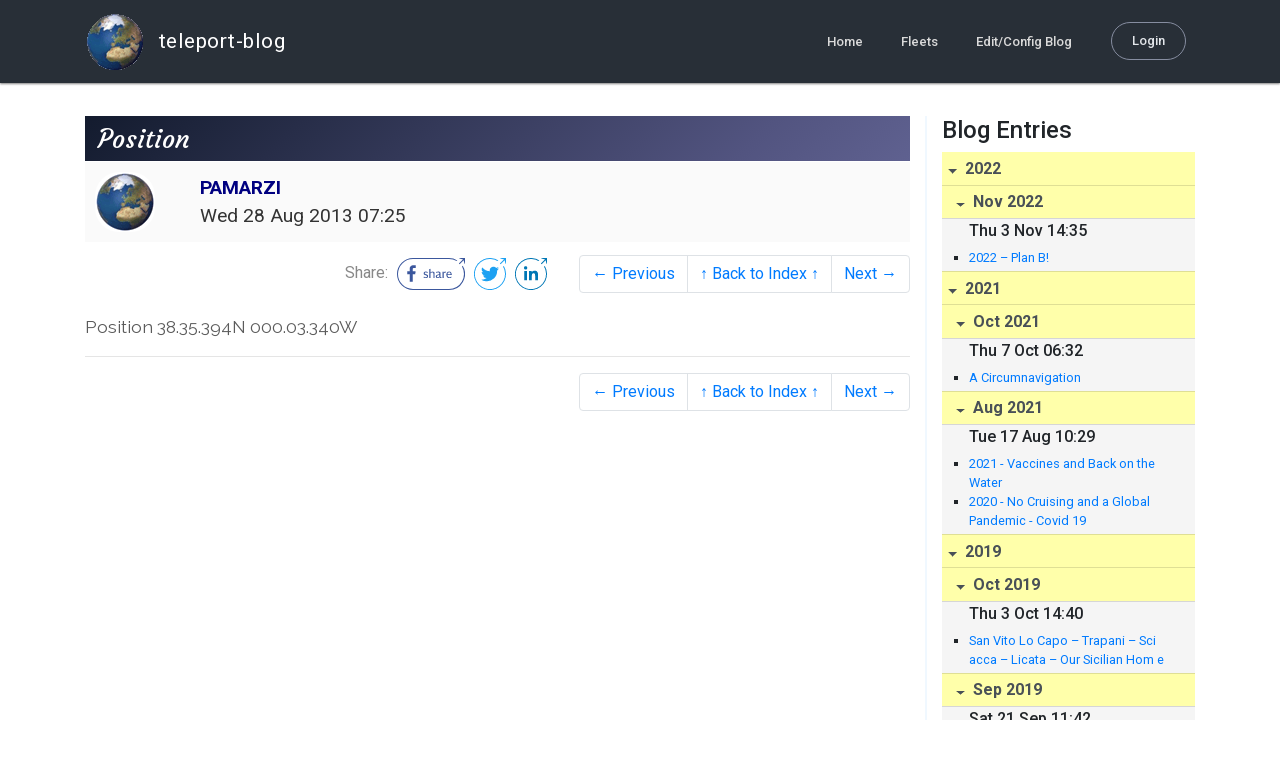

--- FILE ---
content_type: text/html; charset=utf-8
request_url: http://blog.mailasail.com/pamarzi/posts/2013/8/28/57-position
body_size: 12989
content:
<!DOCTYPE html>
<html class="no-js" lang="">
<head>
  <meta charset="utf-8">
  <meta http-equiv="X-UA-Compatible" content="IE=edge">

  <title>PAMARZI - Position</title>

  <meta name="description" content="">
  <meta name="viewport" content="width=device-width, initial-scale=1, shrink-to-fit=no">

  <!-- Place favicon.ico and apple-touch-icon(s) in the root directory -->
  <link rel="shortcut icon" href="/static/favicon.ico">

  <!-- Global site tag (gtag.js) - Google Analytics -->
  <script async src="https://www.googletagmanager.com/gtag/js?id=UA-281742-2"></script>
  <script>
    window.dataLayer = window.dataLayer || [];
    function gtag(){dataLayer.push(arguments);}
    gtag('js', new Date());
    gtag('config', 'UA-281742-2');
  </script>

  <!-- stylesheets -->
  <!-- <link rel="stylesheet" href="https://stackpath.bootstrapcdn.com/bootstrap/4.3.1/css/bootstrap.min.css" integrity="sha384-ggOyR0iXCbMQv3Xipma34MD+dH/1fQ784/j6cY/iJTQUOhcWr7x9JvoRxT2MZw1T" crossorigin="anonymous"> -->
  <!-- <link rel="stylesheet" type="text/css" href="dist/theme.min.css" /> -->
  <link rel="stylesheet" href="/static/css/theme.css"/>
  <link rel="stylesheet" href="/static/css/app.css"/>

  <!-- Javascript -->
  <!-- <script defer src="https://code.jquery.com/jquery-3.4.1.slim.min.js" integrity="sha256-pasqAKBDmFT4eHoN2ndd6lN370kFiGUFyTiUHWhU7k8=" crossorigin="anonymous"></script> -->
  <!-- <script defer src="https://cdnjs.cloudflare.com/ajax/libs/popper.js/1.14.7/umd/popper.min.js" integrity="sha384-UO2eT0CpHqdSJQ6hJty5KVphtPhzWj9WO1clHTMGa3JDZwrnQq4sF86dIHNDz0W1" crossorigin="anonymous"></script> -->
  <!-- <script defer src="https://stackpath.bootstrapcdn.com/bootstrap/4.3.1/js/bootstrap.bundle.min.js" integrity="sha384-xrRywqdh3PHs8keKZN+8zzc5TX0GRTLCcmivcbNJWm2rs5C8PRhcEn3czEjhAO9o" crossorigin="anonymous"></script> -->
  <script defer type="text/javascript" src="/static/js/app.js"></script>

</head>
<body>
  <!--[if lt IE 9]>
    <script src="/js/html5shiv.js"></script>
  <![endif]-->

  <!--[if lt IE 8]>
    <p class="browsehappy">You are using a <strong>VERY outdated</strong> browser. Please <a href="http://browsehappy.com/">upgrade your browser</a> to improve your experience.</p>
  <![endif]-->

<nav id="site-main-navbar" class="site-main-navbar navbar navbar-expand-sm navbar-dark  fixed-top" role="navigation">
  <div class="container no-override">
    <a class="navbar-brand" href="/">
      <img src="/static/images/logos/site-logo-t.png"
        class="d-none d-lg-inline mr-2" />
teleport-blog
    </a>
    <button class="navbar-toggler" data-toggle="collapse" data-target="#navbar-collapse">
      <span class="navbar-toggler-icon"></span>
    </button>

    <div class="collapse navbar-collapse justify-content-end" id="navbar-collapse">
      <ul class="navbar-nav">

        <li class="nav-item dropdown">
<a class="nav-link" href="/">Home</a>
        </li>
        <li class="nav-item dropdown">
<a class="nav-link" href="/s/fleets">Fleets</a>
        </li>
        <li class="nav-item dropdown">
<a class="nav-link" href="/admin/users">Edit/Config Blog</a>
        </li>

        <li class="nav-item">

<a class="nav-link nav-link--rounded" href="/s/login">Login</a>

        </li>
      </ul>
    </div>
  </div>
</nav>

  <div id="navbar-pad"></div>

  <main role="main" >
    <section id="flash" class="flash">
      <div class="container">
        <!-- Flash (ahh haa).. -->
        <p class="alert alert-info" role="alert"></p>
        <p class="alert alert-danger" role="alert"></p>
      </div>
    </section>
<div class="blog-post">

  <section id="blog-post-main" class="blog-post-main">
    <div class="container">

      <div class="row">
        <div class="col-md blog-post-content">

          <div class="blog-post-header">
            <h3 class="blog-post-title">
Position
            </h3>

            <div class="blog-post-header__wrapper">
              <div class="row align-items-center">
                <div class="blog-post-header__avatar col-md-auto">
<img class="avatar" src="/static/images/logos/site-logo.png">
                </div>

                <div class="blog-post-header__details col-md">
                  <div class="blog-post-header__title">PAMARZI</div>
                  <div class="blog-post-header__skipper"></div>

                  <div class="blog-post-header__date">
Wed 28 Aug 2013 07:25
                  </div>
                </div>
              </div>
            </div>

            <div class="blog-post-header__links row align-items-center justify-content-end">
              <div class="blog-post-header__share col-auto-sm">
<div class="social-share">
  Share:
<a class="social-share__facebook" href="https://www.facebook.com/dialog/share?display=popup&amp;app_id=436690143786335&amp;href=http%3A%2F%2Fblog.mailasail.com%2Fpamarzi%2Fposts%2F2013%2F8%2F28%2F57-position" rel="noopener" target="_blank">
    <svg xmlns="http://www.w3.org/2000/svg" viewBox="0 0 68 32">
      <path d="M15.72,23.67V16.16h2.52l.38-2.93h-2.9V11.36c0-.85.24-1.43,1.45-1.43h1.55V7.32a20.74,20.74,0,0,0-2.26-.12,3.53,3.53,0,0,0-3.77,3.87v2.16H10.17v2.93H12.7v7.51Z"></path><polygon points="62.55 0 62.06 0.48 65.98 1.4 61.83 5.55 62.53 6.25 66.6 2.18 67.51 5.93 68 5.45 67.94 0.05 62.55 0"></polygon><path d="M30.43,14.89h-.16a2,2,0,0,0-1.42-.52c-.66,0-1.08.26-1.08.8s.37.8,1.32,1.1c1.29.41,2,.79,2,1.91s-.76,1.91-2.31,1.91a3.7,3.7,0,0,1-2.27-.74l.38-.73H27a2.73,2.73,0,0,0,1.78.68c.79,0,1.2-.28,1.2-.9s-.35-.82-1.58-1.2-1.72-.91-1.72-1.88c0-1.14,1-1.77,2.17-1.77a2.91,2.91,0,0,1,2,.61Z"></path><path d="M33.48,14.58h.08a3,3,0,0,1,2.21-1c1.25,0,1.8.61,1.8,1.83V20H36.38V15.68c0-.85-.28-1.19-1.1-1.19a2.72,2.72,0,0,0-1.76.78V20H32.33V11l1-.13h.19Z"></path><path d="M39,14.1a5.17,5.17,0,0,1,2.33-.55c1.52,0,2.22.6,2.22,1.82V18.8c0,.38.18.53.42.53a.88.88,0,0,0,.33-.07h.07l.16.61a1.78,1.78,0,0,1-.9.23c-.66,0-1.07-.26-1.14-.91h-.1a2,2,0,0,1-1.78.91c-1.06,0-1.79-.52-1.79-1.63s.56-1.44,1.67-1.78l1.86-.58V15.6c0-.83-.25-1.2-1.25-1.2a3.87,3.87,0,0,0-1.68.43h-.14Zm3.36,4.56V16.84l-1.4.44c-.7.22-1,.53-1,1.09,0,.74.41.92.92.92A2.08,2.08,0,0,0,42.32,18.65Z"></path><path d="M46.67,14.59a1.79,1.79,0,0,1,1.55-1,1.33,1.33,0,0,1,.61.11l-.19,1.09h-.12a1.28,1.28,0,0,0-.55-.11,1.55,1.55,0,0,0-1.29.74V20H45.48V13.74l.85-.12h.2l0,1Z"></path><path d="M52.37,20.09c-1.92,0-3.06-1.26-3.06-3.32s1.27-3.23,2.79-3.23c1.85,0,2.62,1.15,2.62,3.48H50.53c.06,1.33.61,2.22,2,2.22a2.26,2.26,0,0,0,1.66-.6h.14l.36.65A3.39,3.39,0,0,1,52.37,20.09Zm1.22-3.87c0-1.21-.43-1.89-1.45-1.89s-1.52.78-1.61,2l3.06,0Z"></path><path d="M65.74,7.83,65,8.56A15,15,0,0,1,52,31H16A15,15,0,0,1,16,1H52a14.89,14.89,0,0,1,7.63,2.11l.73-.73A15.9,15.9,0,0,0,52,0H16a16,16,0,1,0,0,32H52A16,16,0,0,0,65.74,7.83Z"></path>
    </svg>
</a>
<a class="social-share__twitter" href="https://twitter.com/intent/tweet?text=Position&amp;url=http%3A%2F%2Fblog.mailasail.com%2Fpamarzi%2Fposts%2F2013%2F8%2F28%2F57-position" rel="noopener" target="_blank">
    <svg xmlns="http://www.w3.org/2000/svg" viewBox="0 0 32 32">
      <path d="M12.66,23.31A10.44,10.44,0,0,0,23.17,12.81c0-.16,0-.32,0-.48A7.51,7.51,0,0,0,25,10.42a7.37,7.37,0,0,1-2.12.58A3.71,3.71,0,0,0,24.5,9a7.4,7.4,0,0,1-2.34.9,3.7,3.7,0,0,0-6.29,3.37A10.48,10.48,0,0,1,8.25,9.36,3.7,3.7,0,0,0,9.4,14.29a3.67,3.67,0,0,1-1.67-.46s0,0,0,0a3.69,3.69,0,0,0,3,3.62A3.69,3.69,0,0,1,9,17.56a3.7,3.7,0,0,0,3.45,2.56,7.41,7.41,0,0,1-4.59,1.58A7.52,7.52,0,0,1,7,21.66a10.46,10.46,0,0,0,5.66,1.66"></path><path d="M29.73,7.82,29,8.55a15.07,15.07,0,1,1-5.37-5.45l.73-.73a16,16,0,1,0,5.37,5.45Z"></path><polygon class="cls-1" points="26.55 0 26.06 0.48 29.98 1.4 25.83 5.55 26.53 6.25 30.6 2.18 31.51 5.93 32 5.45 31.94 0.05 26.55 0"></polygon>
    </svg>
</a>
<a class="social-share__linkedin" href="https://www.linkedin.com/shareArticle?title=Position&amp;url=http%3A%2F%2Fblog.mailasail.com%2Fpamarzi%2Fposts%2F2013%2F8%2F28%2F57-position&amp;mini=true" rel="noopener" target="_blank">
    <svg xmlns="http://www.w3.org/2000/svg" viewBox="0 0 32 32">
      <path d="M29.73,7.82,29,8.55a15.07,15.07,0,1,1-5.37-5.45l.73-.73a16,16,0,1,0,5.37,5.45Z"></path><polygon points="26.55 0 26.06 0.48 29.98 1.4 25.83 5.55 26.53 6.25 30.6 2.18 31.51 5.93 32 5.45 31.94 0.05 26.55 0"></polygon><path d="M12.11,22.29H9.18V12.89h2.93ZM10.64,11.6a1.7,1.7,0,1,1,1.69-1.7A1.69,1.69,0,0,1,10.64,11.6ZM23.05,22.29H20.13V17.72c0-1.09,0-2.49-1.52-2.49s-1.75,1.19-1.75,2.42v4.65H13.94V12.89h2.8v1.29h0a3.07,3.07,0,0,1,2.77-1.52c3,0,3.51,1.95,3.51,4.48Z"></path>
    </svg>
</a>
</div>

              </div>
              <div class="col-auto-sm">
<nav class="blog-pager">
  <ul class="pagination justify-content-end">

    <li class="page-item">
<a class="page-link" href="/pamarzi/posts/2013/8/28/56-position">
      &larr; Previous
</a>
    </li>

    <li class="page-item">
<a class="page-link" href="/pamarzi">
      &uarr; Back to Index &uarr;
</a>
    </li>

    <li class="page-item">
<a class="page-link" href="/pamarzi/posts/2013/9/7/58-to-moraira-with-ian-jane-">
      Next &rarr;
</a>
    </li>

  </ul>
</nav>
              </div>
            </div>
          </div>

          <div class="blog-post-container-wrapper">
            <x-blog-body class="blog-post-body">




Position 38.35.394N 000.03.340W
            </x-blog-body>
          </div>

          <hr class="blog-post-rule-off" />
<nav class="blog-pager">
  <ul class="pagination justify-content-end">

    <li class="page-item">
<a class="page-link" href="/pamarzi/posts/2013/8/28/56-position">
      &larr; Previous
</a>
    </li>

    <li class="page-item">
<a class="page-link" href="/pamarzi">
      &uarr; Back to Index &uarr;
</a>
    </li>

    <li class="page-item">
<a class="page-link" href="/pamarzi/posts/2013/9/7/58-to-moraira-with-ian-jane-">
      Next &rarr;
</a>
    </li>

  </ul>
</nav>
        </div>

        <div class="col-md-3 blog-post-sidebar">
          <h4>Blog Entries</h4>
<div class="list-group list-group-flush list-group-collapses list-group-root blog-posts-index">



<a aria-expanded="true" class="list-group-item list-group-item-action blog-posts-index-year" data-toggle="collapse" href="#lg-id-428989">
2022
</a>
  <div id="lg-id-428989" class="list-group collapse show blog-posts-index-year">



<a aria-expanded="true" class="list-group-item list-group-item-action blog-posts-index-month" data-toggle="collapse" href="#lg-id-428989-428989">
Nov 2022
</a>
      <ul id="lg-id-428989-428989" class="list-group collapse show striped-list blog-posts-index-month">
    <li class="list-group-item blog-posts-index-day">

        <h6 class="blog-posts-index-day__date">
Thu  3 Nov 14:35
        </h6>

        <ul class="blog-post-item__title-wrap">

            <li class="blog-post-item__title">
<a href="/pamarzi/posts/2022/11/3/466-2022-plan-b-">2022 – Plan B!</a>
            </li>

        </ul>
    </li>

      </ul>

  </div>



<a aria-expanded="true" class="list-group-item list-group-item-action blog-posts-index-year" data-toggle="collapse" href="#lg-id-417755">
2021
</a>
  <div id="lg-id-417755" class="list-group collapse show blog-posts-index-year">



<a aria-expanded="true" class="list-group-item list-group-item-action blog-posts-index-month" data-toggle="collapse" href="#lg-id-417755-417755">
Oct 2021
</a>
      <ul id="lg-id-417755-417755" class="list-group collapse show striped-list blog-posts-index-month">
    <li class="list-group-item blog-posts-index-day">

        <h6 class="blog-posts-index-day__date">
Thu  7 Oct 06:32
        </h6>

        <ul class="blog-post-item__title-wrap">

            <li class="blog-post-item__title">
<a href="/pamarzi/posts/2021/10/7/465-a-circumnavigation">A Circumnavigation</a>
            </li>

        </ul>
    </li>

      </ul>



<a aria-expanded="true" class="list-group-item list-group-item-action blog-posts-index-month" data-toggle="collapse" href="#lg-id-417755-416667">
Aug 2021
</a>
      <ul id="lg-id-417755-416667" class="list-group collapse show striped-list blog-posts-index-month">
    <li class="list-group-item blog-posts-index-day">

        <h6 class="blog-posts-index-day__date">
Tue 17 Aug 10:29
        </h6>

        <ul class="blog-post-item__title-wrap">

            <li class="blog-post-item__title">
<a href="/pamarzi/posts/2021/8/17/464-2021-vaccines-and-back-on-the-water">2021 - Vaccines and Back on the Water</a>
            </li>

            <li class="blog-post-item__title">
<a href="/pamarzi/posts/2021/8/17/463-2020-no-cruising-and-a-global-pandemic-covid-19">2020 - No Cruising and a Global Pandemic - Covid 19</a>
            </li>

        </ul>
    </li>

      </ul>

  </div>



<a aria-expanded="true" class="list-group-item list-group-item-action blog-posts-index-year" data-toggle="collapse" href="#lg-id-404809">
2019
</a>
  <div id="lg-id-404809" class="list-group collapse show blog-posts-index-year">



<a aria-expanded="true" class="list-group-item list-group-item-action blog-posts-index-month" data-toggle="collapse" href="#lg-id-404809-404809">
Oct 2019
</a>
      <ul id="lg-id-404809-404809" class="list-group collapse show striped-list blog-posts-index-month">
    <li class="list-group-item blog-posts-index-day">

        <h6 class="blog-posts-index-day__date">
Thu  3 Oct 14:40
        </h6>

        <ul class="blog-post-item__title-wrap">

            <li class="blog-post-item__title">
<a href="/pamarzi/posts/2019/10/3/462-san-vito-lo-capo-trapani-sci-acca-licata-our-sicilian-hom-e">San Vito Lo Capo – Trapani – Sci acca – Licata – Our Sicilian Hom e</a>
            </li>

        </ul>
    </li>

      </ul>



<a aria-expanded="true" class="list-group-item list-group-item-action blog-posts-index-month" data-toggle="collapse" href="#lg-id-404809-404241">
Sep 2019
</a>
      <ul id="lg-id-404809-404241" class="list-group collapse show striped-list blog-posts-index-month">
    <li class="list-group-item blog-posts-index-day">

        <h6 class="blog-posts-index-day__date">
Sat 21 Sep 11:42
        </h6>

        <ul class="blog-post-item__title-wrap">

            <li class="blog-post-item__title">
<a href="/pamarzi/posts/2019/9/21/461-capo-d-orlando-cefalu-palerm-o-san-vito-lo-capo-trapani">Capo d’Orlando – Cefalu – Palerm o – San Vito Lo Capo - Trapani</a>
            </li>

        </ul>
    </li>

      </ul>



<a aria-expanded="true" class="list-group-item list-group-item-action blog-posts-index-month" data-toggle="collapse" href="#lg-id-404809-402473">
Aug 2019
</a>
      <ul id="lg-id-404809-402473" class="list-group collapse show striped-list blog-posts-index-month">
    <li class="list-group-item blog-posts-index-day">

        <h6 class="blog-posts-index-day__date">
Tue  6 Aug 14:43
        </h6>

        <ul class="blog-post-item__title-wrap">

            <li class="blog-post-item__title">
<a href="/pamarzi/posts/2019/8/6/460-crotone-roccella-ionica-riposto-taoromina-milazzo-capo-d-o-rlando">Crotone-Roccella Ionica-Riposto-Taoromina-Milazzo-Capo D&#39;O rlando</a>
            </li>

        </ul>
    </li>

      </ul>



<a aria-expanded="true" class="list-group-item list-group-item-action blog-posts-index-month" data-toggle="collapse" href="#lg-id-404809-401757">
Jul 2019
</a>
      <ul id="lg-id-404809-401757" class="list-group collapse show striped-list blog-posts-index-month">
    <li class="list-group-item blog-posts-index-day">

        <h6 class="blog-posts-index-day__date">
Sun 21 Jul 11:25
        </h6>

        <ul class="blog-post-item__title-wrap">

            <li class="blog-post-item__title">
<a href="/pamarzi/posts/2019/7/21/459-trizonia-ithaca-italy">Trizonia – Ithaca - Italy</a>
            </li>

        </ul>
    </li>
    <li class="list-group-item blog-posts-index-day">

        <h6 class="blog-posts-index-day__date">
Wed 10 Jul 04:25
        </h6>

        <ul class="blog-post-item__title-wrap">

            <li class="blog-post-item__title">
<a href="/pamarzi/posts/2019/7/10/458-from-athens-to-a-second-visit-to-galaxidhi">From Athens to a Second Visit to Galaxidhi</a>
            </li>

        </ul>
    </li>

      </ul>



<a aria-expanded="true" class="list-group-item list-group-item-action blog-posts-index-month" data-toggle="collapse" href="#lg-id-404809-400513">
Jun 2019
</a>
      <ul id="lg-id-404809-400513" class="list-group collapse show striped-list blog-posts-index-month">
    <li class="list-group-item blog-posts-index-day">

        <h6 class="blog-posts-index-day__date">
Sat 22 Jun 15:09
        </h6>

        <ul class="blog-post-item__title-wrap">

            <li class="blog-post-item__title">
<a href="/pamarzi/posts/2019/6/22/457-crete-and-island-hopping-through-the-cyclades-to-athens">Crete and Island Hopping Through the Cyclades to Athens</a>
            </li>

        </ul>
    </li>
    <li class="list-group-item blog-posts-index-day">

        <h6 class="blog-posts-index-day__date">
Sat  8 Jun 14:21
        </h6>

        <ul class="blog-post-item__title-wrap">

            <li class="blog-post-item__title">
<a href="/pamarzi/posts/2019/6/8/456-cruising-2019-starts-sicily-zakynthos-crete">Cruising 2019 Starts -  Sicily –  Zakynthos – Crete</a>
            </li>

        </ul>
    </li>

      </ul>

  </div>



<a aria-expanded="true" class="list-group-item list-group-item-action blog-posts-index-year" data-toggle="collapse" href="#lg-id-390981">
2018
</a>
  <div id="lg-id-390981" class="list-group collapse show blog-posts-index-year">



<a aria-expanded="true" class="list-group-item list-group-item-action blog-posts-index-month" data-toggle="collapse" href="#lg-id-390981-390981">
Oct 2018
</a>
      <ul id="lg-id-390981-390981" class="list-group collapse show striped-list blog-posts-index-month">
    <li class="list-group-item blog-posts-index-day">

        <h6 class="blog-posts-index-day__date">
Wed  3 Oct 12:24
        </h6>

        <ul class="blog-post-item__title-wrap">

            <li class="blog-post-item__title">
<a href="/pamarzi/posts/2018/10/3/455-cephalonia-zakynthos-and-a-cro-ssing-in-time">Cephalonia – Zakynthos and a Cro ssing in Time</a>
            </li>

        </ul>
    </li>

      </ul>



<a aria-expanded="true" class="list-group-item list-group-item-action blog-posts-index-month" data-toggle="collapse" href="#lg-id-390981-390021">
Sep 2018
</a>
      <ul id="lg-id-390981-390021" class="list-group collapse show striped-list blog-posts-index-month">
    <li class="list-group-item blog-posts-index-day">

        <h6 class="blog-posts-index-day__date">
Sun  9 Sep 10:54
        </h6>

        <ul class="blog-post-item__title-wrap">

            <li class="blog-post-item__title">
<a href="/pamarzi/posts/2018/9/9/454-carry-on-cruising-the-ionian">Carry on Cruising –The Ionian</a>
            </li>

        </ul>
    </li>

      </ul>



<a aria-expanded="true" class="list-group-item list-group-item-action blog-posts-index-month" data-toggle="collapse" href="#lg-id-390981-389249">
Aug 2018
</a>
      <ul id="lg-id-390981-389249" class="list-group collapse show striped-list blog-posts-index-month">
    <li class="list-group-item blog-posts-index-day">

        <h6 class="blog-posts-index-day__date">
Tue 28 Aug 09:00
        </h6>

        <ul class="blog-post-item__title-wrap">

            <li class="blog-post-item__title">
<a href="/pamarzi/posts/2018/8/28/453-vonitsa-to-an-historic-fort-in-corfu-and-a-return-to-u-k-">Vonitsa to an Historic Fort in Corfu and a Return to U.K. </a>
            </li>

        </ul>
    </li>
    <li class="list-group-item blog-posts-index-day">

        <h6 class="blog-posts-index-day__date">
Sun 26 Aug 06:24
        </h6>

        <ul class="blog-post-item__title-wrap">

            <li class="blog-post-item__title">
<a href="/pamarzi/posts/2018/8/26/452-position">Position</a>
            </li>

            <li class="blog-post-item__title">
<a href="/pamarzi/posts/2018/8/26/451-position">Position</a>
            </li>

            <li class="blog-post-item__title">
<a href="/pamarzi/posts/2018/8/26/450-position">Position</a>
            </li>

            <li class="blog-post-item__title">
<a href="/pamarzi/posts/2018/8/26/449-position">Position</a>
            </li>

            <li class="blog-post-item__title">
<a href="/pamarzi/posts/2018/8/26/448-position">Position</a>
            </li>

            <li class="blog-post-item__title">
<a href="/pamarzi/posts/2018/8/26/447-position">Position</a>
            </li>

            <li class="blog-post-item__title">
<a href="/pamarzi/posts/2018/8/26/446-position">Position</a>
            </li>

            <li class="blog-post-item__title">
<a href="/pamarzi/posts/2018/8/26/445-position">Position</a>
            </li>

            <li class="blog-post-item__title">
<a href="/pamarzi/posts/2018/8/26/444-position">Position</a>
            </li>

            <li class="blog-post-item__title">
<a href="/pamarzi/posts/2018/8/26/443-position">Position</a>
            </li>

            <li class="blog-post-item__title">
<a href="/pamarzi/posts/2018/8/26/442-position">Position</a>
            </li>

            <li class="blog-post-item__title">
<a href="/pamarzi/posts/2018/8/26/441-position">Position</a>
            </li>

        </ul>
    </li>

      </ul>



<a aria-expanded="true" class="list-group-item list-group-item-action blog-posts-index-month" data-toggle="collapse" href="#lg-id-390981-386445">
Jul 2018
</a>
      <ul id="lg-id-390981-386445" class="list-group collapse show striped-list blog-posts-index-month">
    <li class="list-group-item blog-posts-index-day">

        <h6 class="blog-posts-index-day__date">
Wed 25 Jul 09:58
        </h6>

        <ul class="blog-post-item__title-wrap">

            <li class="blog-post-item__title">
<a href="/pamarzi/posts/2018/7/25/440-ithaca-more-islands-and-on-to-vonitsa">Ithaca, more Islands and on to Vonitsa</a>
            </li>

        </ul>
    </li>
    <li class="list-group-item blog-posts-index-day">

        <h6 class="blog-posts-index-day__date">
Mon 16 Jul 06:17
        </h6>

        <ul class="blog-post-item__title-wrap">

            <li class="blog-post-item__title">
<a href="/pamarzi/posts/2018/7/16/439-galaxidhi-a-bridge-and-a-legendry-island-">Galaxidhi a Bridge and a Legendry Island </a>
            </li>

        </ul>
    </li>
    <li class="list-group-item blog-posts-index-day">

        <h6 class="blog-posts-index-day__date">
Wed 11 Jul 16:04
        </h6>

        <ul class="blog-post-item__title-wrap">

            <li class="blog-post-item__title">
<a href="/pamarzi/posts/2018/7/11/438-position">Position</a>
            </li>

            <li class="blog-post-item__title">
<a href="/pamarzi/posts/2018/7/11/437-position">Position</a>
            </li>

            <li class="blog-post-item__title">
<a href="/pamarzi/posts/2018/7/11/435-position">Position</a>
            </li>

            <li class="blog-post-item__title">
<a href="/pamarzi/posts/2018/7/11/436-position">Position</a>
            </li>

            <li class="blog-post-item__title">
<a href="/pamarzi/posts/2018/7/11/434-position">Position</a>
            </li>

        </ul>
    </li>
    <li class="list-group-item blog-posts-index-day">

        <h6 class="blog-posts-index-day__date">
Wed  4 Jul 12:07
        </h6>

        <ul class="blog-post-item__title-wrap">

            <li class="blog-post-item__title">
<a href="/pamarzi/posts/2018/7/4/433-flisvos-to-galaxidhi-with-a-narrow-bit-in-the-middle">Flisvos to Galaxidhi with a Narrow Bit in the Middle</a>
            </li>

        </ul>
    </li>
    <li class="list-group-item blog-posts-index-day">

        <h6 class="blog-posts-index-day__date">
Tue  3 Jul 06:00
        </h6>

        <ul class="blog-post-item__title-wrap">

            <li class="blog-post-item__title">
<a href="/pamarzi/posts/2018/7/3/432-position">Position</a>
            </li>

            <li class="blog-post-item__title">
<a href="/pamarzi/posts/2018/7/3/430-position">Position</a>
            </li>

            <li class="blog-post-item__title">
<a href="/pamarzi/posts/2018/7/3/431-position">Position</a>
            </li>

            <li class="blog-post-item__title">
<a href="/pamarzi/posts/2018/7/3/429-position">Position</a>
            </li>

            <li class="blog-post-item__title">
<a href="/pamarzi/posts/2018/7/3/428-position">Position</a>
            </li>

        </ul>
    </li>

      </ul>



<a aria-expanded="true" class="list-group-item list-group-item-action blog-posts-index-month" data-toggle="collapse" href="#lg-id-390981-383591">
Jun 2018
</a>
      <ul id="lg-id-390981-383591" class="list-group collapse show striped-list blog-posts-index-month">
    <li class="list-group-item blog-posts-index-day">

        <h6 class="blog-posts-index-day__date">
Sat 16 Jun 12:49
        </h6>

        <ul class="blog-post-item__title-wrap">

            <li class="blog-post-item__title">
<a href="/pamarzi/posts/2018/6/16/427-from-a-solitary-anchorage-to-a-multi-billion-euro-berth">From a Solitary Anchorage to a Multi-Billion Euro Berth</a>
            </li>

        </ul>
    </li>
    <li class="list-group-item blog-posts-index-day">

        <h6 class="blog-posts-index-day__date">
Fri 15 Jun 06:09
        </h6>

        <ul class="blog-post-item__title-wrap">

            <li class="blog-post-item__title">
<a href="/pamarzi/posts/2018/6/15/425-position">Position</a>
            </li>

            <li class="blog-post-item__title">
<a href="/pamarzi/posts/2018/6/15/424-position">Position</a>
            </li>

            <li class="blog-post-item__title">
<a href="/pamarzi/posts/2018/6/15/426-position">Position</a>
            </li>

            <li class="blog-post-item__title">
<a href="/pamarzi/posts/2018/6/15/423-position">Position</a>
            </li>

            <li class="blog-post-item__title">
<a href="/pamarzi/posts/2018/6/15/422-position">Position</a>
            </li>

            <li class="blog-post-item__title">
<a href="/pamarzi/posts/2018/6/15/421-position">Position</a>
            </li>

        </ul>
    </li>
    <li class="list-group-item blog-posts-index-day">

        <h6 class="blog-posts-index-day__date">
Mon 11 Jun 05:17
        </h6>

        <ul class="blog-post-item__title-wrap">

            <li class="blog-post-item__title">
<a href="/pamarzi/posts/2018/6/11/420-position">Position</a>
            </li>

        </ul>
    </li>
    <li class="list-group-item blog-posts-index-day">

        <h6 class="blog-posts-index-day__date">
Sun 10 Jun 06:46
        </h6>

        <ul class="blog-post-item__title-wrap">

            <li class="blog-post-item__title">
<a href="/pamarzi/posts/2018/6/10/419-position">Position</a>
            </li>

            <li class="blog-post-item__title">
<a href="/pamarzi/posts/2018/6/10/418-position">Position</a>
            </li>

            <li class="blog-post-item__title">
<a href="/pamarzi/posts/2018/6/10/417-kaprissia-and-the-peninsulars">Kaprissia and the Peninsulars</a>
            </li>

        </ul>
    </li>
    <li class="list-group-item blog-posts-index-day">

        <h6 class="blog-posts-index-day__date">
Fri  8 Jun 05:14
        </h6>

        <ul class="blog-post-item__title-wrap">

            <li class="blog-post-item__title">
<a href="/pamarzi/posts/2018/6/8/416-position">Position</a>
            </li>

            <li class="blog-post-item__title">
<a href="/pamarzi/posts/2018/6/8/415-position">Position</a>
            </li>

        </ul>
    </li>
    <li class="list-group-item blog-posts-index-day">

        <h6 class="blog-posts-index-day__date">
Wed  6 Jun 16:03
        </h6>

        <ul class="blog-post-item__title-wrap">

            <li class="blog-post-item__title">
<a href="/pamarzi/posts/2018/6/6/414-argostoli-zakynthos-katakolon-olympia">Argostoli -Zakynthos –Katakolon- Olympia</a>
            </li>

            <li class="blog-post-item__title">
<a href="/pamarzi/posts/2018/6/6/413-position">Position</a>
            </li>

            <li class="blog-post-item__title">
<a href="/pamarzi/posts/2018/6/6/412-position">Position</a>
            </li>

        </ul>
    </li>
    <li class="list-group-item blog-posts-index-day">

        <h6 class="blog-posts-index-day__date">
Tue  5 Jun 08:33
        </h6>

        <ul class="blog-post-item__title-wrap">

            <li class="blog-post-item__title">
<a href="/pamarzi/posts/2018/6/5/411-position">Position</a>
            </li>

            <li class="blog-post-item__title">
<a href="/pamarzi/posts/2018/6/5/410-position">Position</a>
            </li>

        </ul>
    </li>
    <li class="list-group-item blog-posts-index-day">

        <h6 class="blog-posts-index-day__date">
Sun  3 Jun 17:43
        </h6>

        <ul class="blog-post-item__title-wrap">

            <li class="blog-post-item__title">
<a href="/pamarzi/posts/2018/6/3/409-position">Position</a>
            </li>

            <li class="blog-post-item__title">
<a href="/pamarzi/posts/2018/6/3/408-position">Position</a>
            </li>

        </ul>
    </li>
    <li class="list-group-item blog-posts-index-day">

        <h6 class="blog-posts-index-day__date">
Fri  1 Jun 05:10
        </h6>

        <ul class="blog-post-item__title-wrap">

            <li class="blog-post-item__title">
<a href="/pamarzi/posts/2018/6/1/407-position">Position</a>
            </li>

        </ul>
    </li>

      </ul>



<a aria-expanded="true" class="list-group-item list-group-item-action blog-posts-index-month" data-toggle="collapse" href="#lg-id-390981-381067">
May 2018
</a>
      <ul id="lg-id-390981-381067" class="list-group collapse show striped-list blog-posts-index-month">
    <li class="list-group-item blog-posts-index-day">

        <h6 class="blog-posts-index-day__date">
Wed 30 May 06:55
        </h6>

        <ul class="blog-post-item__title-wrap">

            <li class="blog-post-item__title">
<a href="/pamarzi/posts/2018/5/30/406-position">Position</a>
            </li>

            <li class="blog-post-item__title">
<a href="/pamarzi/posts/2018/5/30/405-position">Position</a>
            </li>

            <li class="blog-post-item__title">
<a href="/pamarzi/posts/2018/5/30/404-porto-turistico-marina-di-ragusa-to-argostoli-cephalonia">Porto Turistico Marina di Ragusa to Argostoli Cephalonia</a>
            </li>

        </ul>
    </li>

      </ul>

  </div>



<a aria-expanded="true" class="list-group-item list-group-item-action blog-posts-index-year" data-toggle="collapse" href="#lg-id-365413">
2017
</a>
  <div id="lg-id-365413" class="list-group collapse show blog-posts-index-year">



<a aria-expanded="true" class="list-group-item list-group-item-action blog-posts-index-month" data-toggle="collapse" href="#lg-id-365413-365413">
Sep 2017
</a>
      <ul id="lg-id-365413-365413" class="list-group collapse show striped-list blog-posts-index-month">
    <li class="list-group-item blog-posts-index-day">

        <h6 class="blog-posts-index-day__date">
Wed 20 Sep 14:18
        </h6>

        <ul class="blog-post-item__title-wrap">

            <li class="blog-post-item__title">
<a href="/pamarzi/posts/2017/9/20/403-return-to-lefkada-and-back-across-the-ionian-sea">Return to Lefkada and Back Across the Ionian Sea</a>
            </li>

        </ul>
    </li>
    <li class="list-group-item blog-posts-index-day">

        <h6 class="blog-posts-index-day__date">
Tue 19 Sep 06:27
        </h6>

        <ul class="blog-post-item__title-wrap">

            <li class="blog-post-item__title">
<a href="/pamarzi/posts/2017/9/19/402-position">Position</a>
            </li>

        </ul>
    </li>
    <li class="list-group-item blog-posts-index-day">

        <h6 class="blog-posts-index-day__date">
Wed  6 Sep 15:56
        </h6>

        <ul class="blog-post-item__title-wrap">

            <li class="blog-post-item__title">
<a href="/pamarzi/posts/2017/9/6/401-ayia-eufimia-through-the-islands-to-lefkada">Ayia Eufimia, Through the Islands to Lefkada</a>
            </li>

        </ul>
    </li>

      </ul>



<a aria-expanded="true" class="list-group-item list-group-item-action blog-posts-index-month" data-toggle="collapse" href="#lg-id-365413-363421">
Aug 2017
</a>
      <ul id="lg-id-365413-363421" class="list-group collapse show striped-list blog-posts-index-month">
    <li class="list-group-item blog-posts-index-day">

        <h6 class="blog-posts-index-day__date">
Thu 24 Aug 15:09
        </h6>

        <ul class="blog-post-item__title-wrap">

            <li class="blog-post-item__title">
<a href="/pamarzi/posts/2017/8/24/400-kefallonia-and-georgia-on-board-at-last">Kefallonia and Georgia on Board at Last</a>
            </li>

        </ul>
    </li>
    <li class="list-group-item blog-posts-index-day">

        <h6 class="blog-posts-index-day__date">
Sat 12 Aug 13:26
        </h6>

        <ul class="blog-post-item__title-wrap">

            <li class="blog-post-item__title">
<a href="/pamarzi/posts/2017/8/12/399-position">Position</a>
            </li>

            <li class="blog-post-item__title">
<a href="/pamarzi/posts/2017/8/12/398-marina-di-ragusa-sicily-to-argostoli-kefalonia-at-last">Marina di Ragusa Sicily to Argostoli Kefalonia at Last</a>
            </li>

        </ul>
    </li>

      </ul>

  </div>



<a aria-expanded="true" class="list-group-item list-group-item-action blog-posts-index-year" data-toggle="collapse" href="#lg-id-342769">
2016
</a>
  <div id="lg-id-342769" class="list-group collapse show blog-posts-index-year">



<a aria-expanded="true" class="list-group-item list-group-item-action blog-posts-index-month" data-toggle="collapse" href="#lg-id-342769-342769">
Sep 2016
</a>
      <ul id="lg-id-342769-342769" class="list-group collapse show striped-list blog-posts-index-month">
    <li class="list-group-item blog-posts-index-day">

        <h6 class="blog-posts-index-day__date">
Sun 25 Sep 12:32
        </h6>

        <ul class="blog-post-item__title-wrap">

            <li class="blog-post-item__title">
<a href="/pamarzi/posts/2016/9/25/397-from-trapani-to-our-sicilian-winter-home">From Trapani to our Sicilian Winter Home</a>
            </li>

        </ul>
    </li>
    <li class="list-group-item blog-posts-index-day">

        <h6 class="blog-posts-index-day__date">
Thu 15 Sep 16:23
        </h6>

        <ul class="blog-post-item__title-wrap">

            <li class="blog-post-item__title">
<a href="/pamarzi/posts/2016/9/15/396-position">Position</a>
            </li>

            <li class="blog-post-item__title">
<a href="/pamarzi/posts/2016/9/15/390-position">Position</a>
            </li>

            <li class="blog-post-item__title">
<a href="/pamarzi/posts/2016/9/15/389-position">Position</a>
            </li>

            <li class="blog-post-item__title">
<a href="/pamarzi/posts/2016/9/15/394-position">Position</a>
            </li>

            <li class="blog-post-item__title">
<a href="/pamarzi/posts/2016/9/15/395-position">Position</a>
            </li>

            <li class="blog-post-item__title">
<a href="/pamarzi/posts/2016/9/15/393-position">Position</a>
            </li>

            <li class="blog-post-item__title">
<a href="/pamarzi/posts/2016/9/15/392-position">Position</a>
            </li>

            <li class="blog-post-item__title">
<a href="/pamarzi/posts/2016/9/15/391-position">Position</a>
            </li>

        </ul>
    </li>
    <li class="list-group-item blog-posts-index-day">

        <h6 class="blog-posts-index-day__date">
Mon  5 Sep 17:22
        </h6>

        <ul class="blog-post-item__title-wrap">

            <li class="blog-post-item__title">
<a href="/pamarzi/posts/2016/9/5/388-strombolied-and-trapped-in-trapani">Strombolied and Trapped in Trapani</a>
            </li>

            <li class="blog-post-item__title">
<a href="/pamarzi/posts/2016/9/5/387-position">Position</a>
            </li>

            <li class="blog-post-item__title">
<a href="/pamarzi/posts/2016/9/5/386-position">Position</a>
            </li>

            <li class="blog-post-item__title">
<a href="/pamarzi/posts/2016/9/5/385-position">Position</a>
            </li>

            <li class="blog-post-item__title">
<a href="/pamarzi/posts/2016/9/5/384-position">Position</a>
            </li>

        </ul>
    </li>
    <li class="list-group-item blog-posts-index-day">

        <h6 class="blog-posts-index-day__date">
Thu  1 Sep 06:45
        </h6>

        <ul class="blog-post-item__title-wrap">

            <li class="blog-post-item__title">
<a href="/pamarzi/posts/2016/9/1/383-position">Position</a>
            </li>

            <li class="blog-post-item__title">
<a href="/pamarzi/posts/2016/9/1/382-position">Position</a>
            </li>

            <li class="blog-post-item__title">
<a href="/pamarzi/posts/2016/9/1/381-position">Position</a>
            </li>

            <li class="blog-post-item__title">
<a href="/pamarzi/posts/2016/9/1/380-position">Position</a>
            </li>

            <li class="blog-post-item__title">
<a href="/pamarzi/posts/2016/9/1/378-position">Position</a>
            </li>

            <li class="blog-post-item__title">
<a href="/pamarzi/posts/2016/9/1/379-position">Position</a>
            </li>

            <li class="blog-post-item__title">
<a href="/pamarzi/posts/2016/9/1/377-position">Position</a>
            </li>

            <li class="blog-post-item__title">
<a href="/pamarzi/posts/2016/9/1/375-position">Position</a>
            </li>

            <li class="blog-post-item__title">
<a href="/pamarzi/posts/2016/9/1/374-position">Position</a>
            </li>

            <li class="blog-post-item__title">
<a href="/pamarzi/posts/2016/9/1/376-position">Position</a>
            </li>

        </ul>
    </li>

      </ul>



<a aria-expanded="true" class="list-group-item list-group-item-action blog-posts-index-month" data-toggle="collapse" href="#lg-id-342769-341113">
Aug 2016
</a>
      <ul id="lg-id-342769-341113" class="list-group collapse show striped-list blog-posts-index-month">
    <li class="list-group-item blog-posts-index-day">

        <h6 class="blog-posts-index-day__date">
Tue 30 Aug 18:45
        </h6>

        <ul class="blog-post-item__title-wrap">

            <li class="blog-post-item__title">
<a href="/pamarzi/posts/2016/8/30/373-form-harry-to-lava-flows">Form Harry to Lava Flows</a>
            </li>

        </ul>
    </li>
    <li class="list-group-item blog-posts-index-day">

        <h6 class="blog-posts-index-day__date">
Mon  8 Aug 16:38
        </h6>

        <ul class="blog-post-item__title-wrap">

            <li class="blog-post-item__title">
<a href="/pamarzi/posts/2016/8/8/372-up-and-down-the-ionian-islands-and-back-to-sicily">Up and Down the Ionian Islands and Back to Sicily</a>
            </li>

        </ul>
    </li>
    <li class="list-group-item blog-posts-index-day">

        <h6 class="blog-posts-index-day__date">
Mon  1 Aug 06:31
        </h6>

        <ul class="blog-post-item__title-wrap">

            <li class="blog-post-item__title">
<a href="/pamarzi/posts/2016/8/1/371-position">Position</a>
            </li>

            <li class="blog-post-item__title">
<a href="/pamarzi/posts/2016/8/1/370-position">Position</a>
            </li>

            <li class="blog-post-item__title">
<a href="/pamarzi/posts/2016/8/1/369-position">Position</a>
            </li>

            <li class="blog-post-item__title">
<a href="/pamarzi/posts/2016/8/1/368-position">Position</a>
            </li>

            <li class="blog-post-item__title">
<a href="/pamarzi/posts/2016/8/1/367-position">Position</a>
            </li>

            <li class="blog-post-item__title">
<a href="/pamarzi/posts/2016/8/1/366-position">Position</a>
            </li>

            <li class="blog-post-item__title">
<a href="/pamarzi/posts/2016/8/1/365-position">Position</a>
            </li>

            <li class="blog-post-item__title">
<a href="/pamarzi/posts/2016/8/1/363-position">Position</a>
            </li>

            <li class="blog-post-item__title">
<a href="/pamarzi/posts/2016/8/1/364-position">Position</a>
            </li>

            <li class="blog-post-item__title">
<a href="/pamarzi/posts/2016/8/1/361-position">Position</a>
            </li>

            <li class="blog-post-item__title">
<a href="/pamarzi/posts/2016/8/1/362-position">Position</a>
            </li>

            <li class="blog-post-item__title">
<a href="/pamarzi/posts/2016/8/1/360-position">Position</a>
            </li>

            <li class="blog-post-item__title">
<a href="/pamarzi/posts/2016/8/1/359-position">Position</a>
            </li>

            <li class="blog-post-item__title">
<a href="/pamarzi/posts/2016/8/1/358-position">Position</a>
            </li>

            <li class="blog-post-item__title">
<a href="/pamarzi/posts/2016/8/1/357-position">Position</a>
            </li>

            <li class="blog-post-item__title">
<a href="/pamarzi/posts/2016/8/1/356-position">Position</a>
            </li>

            <li class="blog-post-item__title">
<a href="/pamarzi/posts/2016/8/1/354-position">Position</a>
            </li>

            <li class="blog-post-item__title">
<a href="/pamarzi/posts/2016/8/1/355-position">Position</a>
            </li>

            <li class="blog-post-item__title">
<a href="/pamarzi/posts/2016/8/1/352-position">Position</a>
            </li>

            <li class="blog-post-item__title">
<a href="/pamarzi/posts/2016/8/1/351-position">Position</a>
            </li>

            <li class="blog-post-item__title">
<a href="/pamarzi/posts/2016/8/1/353-position">Position</a>
            </li>

            <li class="blog-post-item__title">
<a href="/pamarzi/posts/2016/8/1/350-position">Position</a>
            </li>

            <li class="blog-post-item__title">
<a href="/pamarzi/posts/2016/8/1/349-position">Position</a>
            </li>

            <li class="blog-post-item__title">
<a href="/pamarzi/posts/2016/8/1/348-position">Position</a>
            </li>

        </ul>
    </li>

      </ul>



<a aria-expanded="true" class="list-group-item list-group-item-action blog-posts-index-month" data-toggle="collapse" href="#lg-id-342769-338791">
Jul 2016
</a>
      <ul id="lg-id-342769-338791" class="list-group collapse show striped-list blog-posts-index-month">
    <li class="list-group-item blog-posts-index-day">

        <h6 class="blog-posts-index-day__date">
Sat 30 Jul 20:35
        </h6>

        <ul class="blog-post-item__title-wrap">

            <li class="blog-post-item__title">
<a href="/pamarzi/posts/2016/7/30/347-position">Position</a>
            </li>

        </ul>
    </li>
    <li class="list-group-item blog-posts-index-day">

        <h6 class="blog-posts-index-day__date">
Sat 23 Jul 16:07
        </h6>

        <ul class="blog-post-item__title-wrap">

            <li class="blog-post-item__title">
<a href="/pamarzi/posts/2016/7/23/346-position">Position</a>
            </li>

        </ul>
    </li>
    <li class="list-group-item blog-posts-index-day">

        <h6 class="blog-posts-index-day__date">
Sat 16 Jul 09:20
        </h6>

        <ul class="blog-post-item__title-wrap">

            <li class="blog-post-item__title">
<a href="/pamarzi/posts/2016/7/16/345-paxoi-lakka-and-gaios">Paxoi  - Lakka and Gaios</a>
            </li>

            <li class="blog-post-item__title">
<a href="/pamarzi/posts/2016/7/16/344-from-vathi-to-vathy-and-canal-boating">From Vathi to Vathy  and Canal Boating</a>
            </li>

        </ul>
    </li>
    <li class="list-group-item blog-posts-index-day">

        <h6 class="blog-posts-index-day__date">
Thu  7 Jul 15:17
        </h6>

        <ul class="blog-post-item__title-wrap">

            <li class="blog-post-item__title">
<a href="/pamarzi/posts/2016/7/7/343-argostoli-eufimia-and-back">Argostoli Eufimia and back</a>
            </li>

            <li class="blog-post-item__title">
<a href="/pamarzi/posts/2016/7/7/341-position">Position</a>
            </li>

            <li class="blog-post-item__title">
<a href="/pamarzi/posts/2016/7/7/340-position">Position</a>
            </li>

            <li class="blog-post-item__title">
<a href="/pamarzi/posts/2016/7/7/339-position">Position</a>
            </li>

            <li class="blog-post-item__title">
<a href="/pamarzi/posts/2016/7/7/338-position">Position</a>
            </li>

            <li class="blog-post-item__title">
<a href="/pamarzi/posts/2016/7/7/337-position">Position</a>
            </li>

            <li class="blog-post-item__title">
<a href="/pamarzi/posts/2016/7/7/336-position">Position</a>
            </li>

            <li class="blog-post-item__title">
<a href="/pamarzi/posts/2016/7/7/335-position">Position</a>
            </li>

            <li class="blog-post-item__title">
<a href="/pamarzi/posts/2016/7/7/342-position">Position</a>
            </li>

        </ul>
    </li>
    <li class="list-group-item blog-posts-index-day">

        <h6 class="blog-posts-index-day__date">
Fri  1 Jul 07:39
        </h6>

        <ul class="blog-post-item__title-wrap">

            <li class="blog-post-item__title">
<a href="/pamarzi/posts/2016/7/1/334-position">Position</a>
            </li>

            <li class="blog-post-item__title">
<a href="/pamarzi/posts/2016/7/1/333-position">Position</a>
            </li>

            <li class="blog-post-item__title">
<a href="/pamarzi/posts/2016/7/1/331-position">Position</a>
            </li>

            <li class="blog-post-item__title">
<a href="/pamarzi/posts/2016/7/1/332-position">Position</a>
            </li>

            <li class="blog-post-item__title">
<a href="/pamarzi/posts/2016/7/1/330-position">Position</a>
            </li>

        </ul>
    </li>

      </ul>



<a aria-expanded="true" class="list-group-item list-group-item-action blog-posts-index-month" data-toggle="collapse" href="#lg-id-342769-336195">
Jun 2016
</a>
      <ul id="lg-id-342769-336195" class="list-group collapse show striped-list blog-posts-index-month">
    <li class="list-group-item blog-posts-index-day">

        <h6 class="blog-posts-index-day__date">
Tue 28 Jun 07:52
        </h6>

        <ul class="blog-post-item__title-wrap">

            <li class="blog-post-item__title">
<a href="/pamarzi/posts/2016/6/28/329-argostoli-aka-argostolion">Argostoli aka Argostolion</a>
            </li>

        </ul>
    </li>
    <li class="list-group-item blog-posts-index-day">

        <h6 class="blog-posts-index-day__date">
Fri 24 Jun 18:32
        </h6>

        <ul class="blog-post-item__title-wrap">

            <li class="blog-post-item__title">
<a href="/pamarzi/posts/2016/6/24/328-marina-di-ragusa-to-argostoli">Marina di Ragusa to Argostoli</a>
            </li>

            <li class="blog-post-item__title">
<a href="/pamarzi/posts/2016/6/24/327-position">Position</a>
            </li>

            <li class="blog-post-item__title">
<a href="/pamarzi/posts/2016/6/24/326-position">Position</a>
            </li>

            <li class="blog-post-item__title">
<a href="/pamarzi/posts/2016/6/24/325-position">Position</a>
            </li>

        </ul>
    </li>

      </ul>

  </div>



<a aria-expanded="true" class="list-group-item list-group-item-action blog-posts-index-year" data-toggle="collapse" href="#lg-id-316045">
2015
</a>
  <div id="lg-id-316045" class="list-group collapse show blog-posts-index-year">



<a aria-expanded="true" class="list-group-item list-group-item-action blog-posts-index-month" data-toggle="collapse" href="#lg-id-316045-316045">
Oct 2015
</a>
      <ul id="lg-id-316045-316045" class="list-group collapse show striped-list blog-posts-index-month">
    <li class="list-group-item blog-posts-index-day">

        <h6 class="blog-posts-index-day__date">
Thu 15 Oct 10:06
        </h6>

        <ul class="blog-post-item__title-wrap">

            <li class="blog-post-item__title">
<a href="/pamarzi/posts/2015/10/15/324-ortigia-days-marzamemi-nights-and-our-ragusan-home">Ortigia Days, Marzamemi Nights and our Ragusan Home</a>
            </li>

        </ul>
    </li>

      </ul>



<a aria-expanded="true" class="list-group-item list-group-item-action blog-posts-index-month" data-toggle="collapse" href="#lg-id-316045-315173">
Sep 2015
</a>
      <ul id="lg-id-316045-315173" class="list-group collapse show striped-list blog-posts-index-month">
    <li class="list-group-item blog-posts-index-day">

        <h6 class="blog-posts-index-day__date">
Wed 30 Sep 07:35
        </h6>

        <ul class="blog-post-item__title-wrap">

            <li class="blog-post-item__title">
<a href="/pamarzi/posts/2015/9/30/323-position">Position</a>
            </li>

            <li class="blog-post-item__title">
<a href="/pamarzi/posts/2015/9/30/322-position">Position</a>
            </li>

        </ul>
    </li>
    <li class="list-group-item blog-posts-index-day">

        <h6 class="blog-posts-index-day__date">
Mon 28 Sep 15:37
        </h6>

        <ul class="blog-post-item__title-wrap">

            <li class="blog-post-item__title">
<a href="/pamarzi/posts/2015/9/28/321-position">Position</a>
            </li>

            <li class="blog-post-item__title">
<a href="/pamarzi/posts/2015/9/28/320-position">Position</a>
            </li>

        </ul>
    </li>
    <li class="list-group-item blog-posts-index-day">

        <h6 class="blog-posts-index-day__date">
Sat 26 Sep 05:36
        </h6>

        <ul class="blog-post-item__title-wrap">

            <li class="blog-post-item__title">
<a href="/pamarzi/posts/2015/9/26/319-taking-it-easy-in-brindisi-des-pite-the-weather-to-bliss-in-o-rtiga">Taking it Easy in Brindisi – Des pite the Weather – To Bliss in O rtiga</a>
            </li>

        </ul>
    </li>
    <li class="list-group-item blog-posts-index-day">

        <h6 class="blog-posts-index-day__date">
Fri 25 Sep 12:43
        </h6>

        <ul class="blog-post-item__title-wrap">

            <li class="blog-post-item__title">
<a href="/pamarzi/posts/2015/9/25/318-position">Position</a>
            </li>

            <li class="blog-post-item__title">
<a href="/pamarzi/posts/2015/9/25/317-position">Position</a>
            </li>

            <li class="blog-post-item__title">
<a href="/pamarzi/posts/2015/9/25/316-position">Position</a>
            </li>

            <li class="blog-post-item__title">
<a href="/pamarzi/posts/2015/9/25/315-position">Position</a>
            </li>

            <li class="blog-post-item__title">
<a href="/pamarzi/posts/2015/9/25/314-position">Position</a>
            </li>

        </ul>
    </li>
    <li class="list-group-item blog-posts-index-day">

        <h6 class="blog-posts-index-day__date">
Fri 18 Sep 16:17
        </h6>

        <ul class="blog-post-item__title-wrap">

            <li class="blog-post-item__title">
<a href="/pamarzi/posts/2015/9/18/313-dovidjenja-croatia-buongiorno-italy">Dovidjenja Croatia Buongiorno Italy</a>
            </li>

            <li class="blog-post-item__title">
<a href="/pamarzi/posts/2015/9/18/312-position">Position</a>
            </li>

            <li class="blog-post-item__title">
<a href="/pamarzi/posts/2015/9/18/311-position">Position</a>
            </li>

        </ul>
    </li>
    <li class="list-group-item blog-posts-index-day">

        <h6 class="blog-posts-index-day__date">
Mon 14 Sep 12:24
        </h6>

        <ul class="blog-post-item__title-wrap">

            <li class="blog-post-item__title">
<a href="/pamarzi/posts/2015/9/14/310-position">Position</a>
            </li>

            <li class="blog-post-item__title">
<a href="/pamarzi/posts/2015/9/14/309-position">Position</a>
            </li>

            <li class="blog-post-item__title">
<a href="/pamarzi/posts/2015/9/14/308-position">Position</a>
            </li>

        </ul>
    </li>
    <li class="list-group-item blog-posts-index-day">

        <h6 class="blog-posts-index-day__date">
Sun 13 Sep 05:56
        </h6>

        <ul class="blog-post-item__title-wrap">

            <li class="blog-post-item__title">
<a href="/pamarzi/posts/2015/9/13/307-southward-bound-and-croatian-goodbyes">Southward Bound and Croatian Goodbyes</a>
            </li>

        </ul>
    </li>
    <li class="list-group-item blog-posts-index-day">

        <h6 class="blog-posts-index-day__date">
Fri 11 Sep 16:33
        </h6>

        <ul class="blog-post-item__title-wrap">

            <li class="blog-post-item__title">
<a href="/pamarzi/posts/2015/9/11/306-position">Position</a>
            </li>

            <li class="blog-post-item__title">
<a href="/pamarzi/posts/2015/9/11/305-position">Position</a>
            </li>

        </ul>
    </li>
    <li class="list-group-item blog-posts-index-day">

        <h6 class="blog-posts-index-day__date">
Thu 10 Sep 13:19
        </h6>

        <ul class="blog-post-item__title-wrap">

            <li class="blog-post-item__title">
<a href="/pamarzi/posts/2015/9/10/304-position">Position</a>
            </li>

            <li class="blog-post-item__title">
<a href="/pamarzi/posts/2015/9/10/303-position">Position</a>
            </li>

            <li class="blog-post-item__title">
<a href="/pamarzi/posts/2015/9/10/302-position">Position</a>
            </li>

            <li class="blog-post-item__title">
<a href="/pamarzi/posts/2015/9/10/301-position">Position</a>
            </li>

            <li class="blog-post-item__title">
<a href="/pamarzi/posts/2015/9/10/300-position">Position</a>
            </li>

            <li class="blog-post-item__title">
<a href="/pamarzi/posts/2015/9/10/299-position">Position</a>
            </li>

            <li class="blog-post-item__title">
<a href="/pamarzi/posts/2015/9/10/298-position">Position</a>
            </li>

            <li class="blog-post-item__title">
<a href="/pamarzi/posts/2015/9/10/297-position">Position</a>
            </li>

            <li class="blog-post-item__title">
<a href="/pamarzi/posts/2015/9/10/296-position">Position</a>
            </li>

            <li class="blog-post-item__title">
<a href="/pamarzi/posts/2015/9/10/295-position">Position</a>
            </li>

            <li class="blog-post-item__title">
<a href="/pamarzi/posts/2015/9/10/294-position">Position</a>
            </li>

            <li class="blog-post-item__title">
<a href="/pamarzi/posts/2015/9/10/293-position">Position</a>
            </li>

            <li class="blog-post-item__title">
<a href="/pamarzi/posts/2015/9/10/292-position">Position</a>
            </li>

            <li class="blog-post-item__title">
<a href="/pamarzi/posts/2015/9/10/291-position">Position</a>
            </li>

            <li class="blog-post-item__title">
<a href="/pamarzi/posts/2015/9/10/290-position">Position</a>
            </li>

        </ul>
    </li>
    <li class="list-group-item blog-posts-index-day">

        <h6 class="blog-posts-index-day__date">
Sat  5 Sep 14:39
        </h6>

        <ul class="blog-post-item__title-wrap">

            <li class="blog-post-item__title">
<a href="/pamarzi/posts/2015/9/5/289-position">Position</a>
            </li>

            <li class="blog-post-item__title">
<a href="/pamarzi/posts/2015/9/5/288-position">Position</a>
            </li>

        </ul>
    </li>
    <li class="list-group-item blog-posts-index-day">

        <h6 class="blog-posts-index-day__date">
Fri  4 Sep 15:08
        </h6>

        <ul class="blog-post-item__title-wrap">

            <li class="blog-post-item__title">
<a href="/pamarzi/posts/2015/9/4/287-from-cres-to-olive-island-and-friends-arrival-in-dalmacija">From Cres to Olive Island and Friends Arrival in Dalmacija</a>
            </li>

            <li class="blog-post-item__title">
<a href="/pamarzi/posts/2015/9/4/286-position">Position</a>
            </li>

            <li class="blog-post-item__title">
<a href="/pamarzi/posts/2015/9/4/285-position">Position</a>
            </li>

            <li class="blog-post-item__title">
<a href="/pamarzi/posts/2015/9/4/284-position">Position</a>
            </li>

            <li class="blog-post-item__title">
<a href="/pamarzi/posts/2015/9/4/283-position">Position</a>
            </li>

            <li class="blog-post-item__title">
<a href="/pamarzi/posts/2015/9/4/282-position">Position</a>
            </li>

        </ul>
    </li>
    <li class="list-group-item blog-posts-index-day">

        <h6 class="blog-posts-index-day__date">
Wed  2 Sep 06:44
        </h6>

        <ul class="blog-post-item__title-wrap">

            <li class="blog-post-item__title">
<a href="/pamarzi/posts/2015/9/2/281-position">Position</a>
            </li>

            <li class="blog-post-item__title">
<a href="/pamarzi/posts/2015/9/2/280-position">Position</a>
            </li>

            <li class="blog-post-item__title">
<a href="/pamarzi/posts/2015/9/2/279-position">Position</a>
            </li>

            <li class="blog-post-item__title">
<a href="/pamarzi/posts/2015/9/2/278-position">Position</a>
            </li>

            <li class="blog-post-item__title">
<a href="/pamarzi/posts/2015/9/2/277-position">Position</a>
            </li>

            <li class="blog-post-item__title">
<a href="/pamarzi/posts/2015/9/2/276-position">Position</a>
            </li>

            <li class="blog-post-item__title">
<a href="/pamarzi/posts/2015/9/2/275-position">Position</a>
            </li>

            <li class="blog-post-item__title">
<a href="/pamarzi/posts/2015/9/2/274-position">Position</a>
            </li>

            <li class="blog-post-item__title">
<a href="/pamarzi/posts/2015/9/2/273-position">Position</a>
            </li>

            <li class="blog-post-item__title">
<a href="/pamarzi/posts/2015/9/2/272-position">Position</a>
            </li>

            <li class="blog-post-item__title">
<a href="/pamarzi/posts/2015/9/2/271-position">Position</a>
            </li>

            <li class="blog-post-item__title">
<a href="/pamarzi/posts/2015/9/2/270-position">Position</a>
            </li>

        </ul>
    </li>

      </ul>



<a aria-expanded="true" class="list-group-item list-group-item-action blog-posts-index-month" data-toggle="collapse" href="#lg-id-316045-312433">
Aug 2015
</a>
      <ul id="lg-id-316045-312433" class="list-group collapse show striped-list blog-posts-index-month">
    <li class="list-group-item blog-posts-index-day">

        <h6 class="blog-posts-index-day__date">
Mon 24 Aug 09:00
        </h6>

        <ul class="blog-post-item__title-wrap">

            <li class="blog-post-item__title">
<a href="/pamarzi/posts/2015/8/24/269-return-to-pula-no-stress-in-cres">Return to Pula - No Stress in Cres</a>
            </li>

        </ul>
    </li>
    <li class="list-group-item blog-posts-index-day">

        <h6 class="blog-posts-index-day__date">
Sat 22 Aug 06:34
        </h6>

        <ul class="blog-post-item__title-wrap">

            <li class="blog-post-item__title">
<a href="/pamarzi/posts/2015/8/22/268-position">Position</a>
            </li>

            <li class="blog-post-item__title">
<a href="/pamarzi/posts/2015/8/22/267-position">Position</a>
            </li>

            <li class="blog-post-item__title">
<a href="/pamarzi/posts/2015/8/22/266-position">Position</a>
            </li>

            <li class="blog-post-item__title">
<a href="/pamarzi/posts/2015/8/22/265-position">Position</a>
            </li>

        </ul>
    </li>

      </ul>



<a aria-expanded="true" class="list-group-item list-group-item-action blog-posts-index-month" data-toggle="collapse" href="#lg-id-316045-309403">
Jul 2015
</a>
      <ul id="lg-id-316045-309403" class="list-group collapse show striped-list blog-posts-index-month">
    <li class="list-group-item blog-posts-index-day">

        <h6 class="blog-posts-index-day__date">
Sun 26 Jul 09:13
        </h6>

        <ul class="blog-post-item__title-wrap">

            <li class="blog-post-item__title">
<a href="/pamarzi/posts/2015/7/26/264-position">Position</a>
            </li>

            <li class="blog-post-item__title">
<a href="/pamarzi/posts/2015/7/26/263-position">Position</a>
            </li>

            <li class="blog-post-item__title">
<a href="/pamarzi/posts/2015/7/26/262-position">Position</a>
            </li>

            <li class="blog-post-item__title">
<a href="/pamarzi/posts/2015/7/26/261-pula-bound">Pula bound</a>
            </li>

        </ul>
    </li>
    <li class="list-group-item blog-posts-index-day">

        <h6 class="blog-posts-index-day__date">
Wed 22 Jul 09:22
        </h6>

        <ul class="blog-post-item__title-wrap">

            <li class="blog-post-item__title">
<a href="/pamarzi/posts/2015/7/22/260-position-">Position </a>
            </li>

            <li class="blog-post-item__title">
<a href="/pamarzi/posts/2015/7/22/259-position">Position</a>
            </li>

            <li class="blog-post-item__title">
<a href="/pamarzi/posts/2015/7/22/258-position">Position</a>
            </li>

            <li class="blog-post-item__title">
<a href="/pamarzi/posts/2015/7/22/257-position">Position</a>
            </li>

            <li class="blog-post-item__title">
<a href="/pamarzi/posts/2015/7/22/256-position">Position</a>
            </li>

        </ul>
    </li>
    <li class="list-group-item blog-posts-index-day">

        <h6 class="blog-posts-index-day__date">
Sun 19 Jul 06:44
        </h6>

        <ul class="blog-post-item__title-wrap">

            <li class="blog-post-item__title">
<a href="/pamarzi/posts/2015/7/19/255-zadar-and-back">Zadar and back</a>
            </li>

        </ul>
    </li>
    <li class="list-group-item blog-posts-index-day">

        <h6 class="blog-posts-index-day__date">
Sat 18 Jul 08:39
        </h6>

        <ul class="blog-post-item__title-wrap">

            <li class="blog-post-item__title">
<a href="/pamarzi/posts/2015/7/18/254-position">Position</a>
            </li>

            <li class="blog-post-item__title">
<a href="/pamarzi/posts/2015/7/18/253-position">Position</a>
            </li>

        </ul>
    </li>
    <li class="list-group-item blog-posts-index-day">

        <h6 class="blog-posts-index-day__date">
Thu 16 Jul 08:59
        </h6>

        <ul class="blog-post-item__title-wrap">

            <li class="blog-post-item__title">
<a href="/pamarzi/posts/2015/7/16/252-position">Position</a>
            </li>

            <li class="blog-post-item__title">
<a href="/pamarzi/posts/2015/7/16/251-fw-position">Fw: Position</a>
            </li>

            <li class="blog-post-item__title">
<a href="/pamarzi/posts/2015/7/16/250-fw-position">Fw: Position</a>
            </li>

            <li class="blog-post-item__title">
<a href="/pamarzi/posts/2015/7/16/249-fw-position">Fw: Position</a>
            </li>

            <li class="blog-post-item__title">
<a href="/pamarzi/posts/2015/7/16/248-fw-position">Fw: Position</a>
            </li>

            <li class="blog-post-item__title">
<a href="/pamarzi/posts/2015/7/16/247-fw-position">Fw: Position</a>
            </li>

            <li class="blog-post-item__title">
<a href="/pamarzi/posts/2015/7/16/246-fw-position">Fw: Position</a>
            </li>

            <li class="blog-post-item__title">
<a href="/pamarzi/posts/2015/7/16/245-fw-position">Fw: Position</a>
            </li>

            <li class="blog-post-item__title">
<a href="/pamarzi/posts/2015/7/16/244-position">Position</a>
            </li>

        </ul>
    </li>
    <li class="list-group-item blog-posts-index-day">

        <h6 class="blog-posts-index-day__date">
Fri 10 Jul 11:05
        </h6>

        <ul class="blog-post-item__title-wrap">

            <li class="blog-post-item__title">
<a href="/pamarzi/posts/2015/7/10/243-tribunj-sights-and-sounds-of-zadar">Tribunj &amp; Sights and Sounds of Zadar</a>
            </li>

            <li class="blog-post-item__title">
<a href="/pamarzi/posts/2015/7/10/242-position">Position</a>
            </li>

        </ul>
    </li>
    <li class="list-group-item blog-posts-index-day">

        <h6 class="blog-posts-index-day__date">
Thu  9 Jul 17:12
        </h6>

        <ul class="blog-post-item__title-wrap">

            <li class="blog-post-item__title">
<a href="/pamarzi/posts/2015/7/9/241-position">Position</a>
            </li>

        </ul>
    </li>
    <li class="list-group-item blog-posts-index-day">

        <h6 class="blog-posts-index-day__date">
Tue  7 Jul 07:09
        </h6>

        <ul class="blog-post-item__title-wrap">

            <li class="blog-post-item__title">
<a href="/pamarzi/posts/2015/7/7/240-position">Position</a>
            </li>

            <li class="blog-post-item__title">
<a href="/pamarzi/posts/2015/7/7/239-position">Position</a>
            </li>

            <li class="blog-post-item__title">
<a href="/pamarzi/posts/2015/7/7/238-position">Position</a>
            </li>

            <li class="blog-post-item__title">
<a href="/pamarzi/posts/2015/7/7/237-position">Position</a>
            </li>

            <li class="blog-post-item__title">
<a href="/pamarzi/posts/2015/7/7/236-position">Position</a>
            </li>

            <li class="blog-post-item__title">
<a href="/pamarzi/posts/2015/7/7/235-position">Position</a>
            </li>

        </ul>
    </li>
    <li class="list-group-item blog-posts-index-day">

        <h6 class="blog-posts-index-day__date">
Thu  2 Jul 09:14
        </h6>

        <ul class="blog-post-item__title-wrap">

            <li class="blog-post-item__title">
<a href="/pamarzi/posts/2015/7/2/234-position">Position</a>
            </li>

            <li class="blog-post-item__title">
<a href="/pamarzi/posts/2015/7/2/233-position">Position</a>
            </li>

            <li class="blog-post-item__title">
<a href="/pamarzi/posts/2015/7/2/232-position">Position</a>
            </li>

            <li class="blog-post-item__title">
<a href="/pamarzi/posts/2015/7/2/231-sibenik-rogoznica-and-on-to-tribunj">Sibenik, Rogoznica and on to Tribunj</a>
            </li>

        </ul>
    </li>

      </ul>



<a aria-expanded="true" class="list-group-item list-group-item-action blog-posts-index-month" data-toggle="collapse" href="#lg-id-316045-306141">
Jun 2015
</a>
      <ul id="lg-id-316045-306141" class="list-group collapse show striped-list blog-posts-index-month">
    <li class="list-group-item blog-posts-index-day">

        <h6 class="blog-posts-index-day__date">
Mon 29 Jun 06:48
        </h6>

        <ul class="blog-post-item__title-wrap">

            <li class="blog-post-item__title">
<a href="/pamarzi/posts/2015/6/29/230-position">Position</a>
            </li>

            <li class="blog-post-item__title">
<a href="/pamarzi/posts/2015/6/29/229-position">Position</a>
            </li>

            <li class="blog-post-item__title">
<a href="/pamarzi/posts/2015/6/29/228-position">Position</a>
            </li>

            <li class="blog-post-item__title">
<a href="/pamarzi/posts/2015/6/29/227-position">Position</a>
            </li>

        </ul>
    </li>
    <li class="list-group-item blog-posts-index-day">

        <h6 class="blog-posts-index-day__date">
Fri 26 Jun 09:02
        </h6>

        <ul class="blog-post-item__title-wrap">

            <li class="blog-post-item__title">
<a href="/pamarzi/posts/2015/6/26/225-position">Position</a>
            </li>

            <li class="blog-post-item__title">
<a href="/pamarzi/posts/2015/6/26/226-position">Position</a>
            </li>

            <li class="blog-post-item__title">
<a href="/pamarzi/posts/2015/6/26/224-position">Position</a>
            </li>

            <li class="blog-post-item__title">
<a href="/pamarzi/posts/2015/6/26/223-position">Position</a>
            </li>

            <li class="blog-post-item__title">
<a href="/pamarzi/posts/2015/6/26/222-position">Position</a>
            </li>

            <li class="blog-post-item__title">
<a href="/pamarzi/posts/2015/6/26/221-position">Position</a>
            </li>

        </ul>
    </li>
    <li class="list-group-item blog-posts-index-day">

        <h6 class="blog-posts-index-day__date">
Wed 24 Jun 08:34
        </h6>

        <ul class="blog-post-item__title-wrap">

            <li class="blog-post-item__title">
<a href="/pamarzi/posts/2015/6/24/220-position">Position</a>
            </li>

            <li class="blog-post-item__title">
<a href="/pamarzi/posts/2015/6/24/219-split-to-vinisce">Split to Vinisce</a>
            </li>

            <li class="blog-post-item__title">
<a href="/pamarzi/posts/2015/6/24/218-position">Position</a>
            </li>

            <li class="blog-post-item__title">
<a href="/pamarzi/posts/2015/6/24/217-position">Position</a>
            </li>

        </ul>
    </li>
    <li class="list-group-item blog-posts-index-day">

        <h6 class="blog-posts-index-day__date">
Tue 23 Jun 12:39
        </h6>

        <ul class="blog-post-item__title-wrap">

            <li class="blog-post-item__title">
<a href="/pamarzi/posts/2015/6/23/216-position">Position</a>
            </li>

        </ul>
    </li>
    <li class="list-group-item blog-posts-index-day">

        <h6 class="blog-posts-index-day__date">
Tue  9 Jun 08:35
        </h6>

        <ul class="blog-post-item__title-wrap">

            <li class="blog-post-item__title">
<a href="/pamarzi/posts/2015/6/9/215-korcula-hvar-brac-split">Korcula, Hvar, Brac,Split</a>
            </li>

        </ul>
    </li>
    <li class="list-group-item blog-posts-index-day">

        <h6 class="blog-posts-index-day__date">
Thu  4 Jun 15:44
        </h6>

        <ul class="blog-post-item__title-wrap">

            <li class="blog-post-item__title">
<a href="/pamarzi/posts/2015/6/4/214-position">Position</a>
            </li>

            <li class="blog-post-item__title">
<a href="/pamarzi/posts/2015/6/4/213-position">Position</a>
            </li>

            <li class="blog-post-item__title">
<a href="/pamarzi/posts/2015/6/4/212-position">Position</a>
            </li>

            <li class="blog-post-item__title">
<a href="/pamarzi/posts/2015/6/4/211-position">Position</a>
            </li>

            <li class="blog-post-item__title">
<a href="/pamarzi/posts/2015/6/4/210-position">Position</a>
            </li>

        </ul>
    </li>
    <li class="list-group-item blog-posts-index-day">

        <h6 class="blog-posts-index-day__date">
Mon  1 Jun 08:54
        </h6>

        <ul class="blog-post-item__title-wrap">

            <li class="blog-post-item__title">
<a href="/pamarzi/posts/2015/6/1/209-dubrovnik-and-favourite-islands">Dubrovnik and Favourite Islands</a>
            </li>

        </ul>
    </li>

      </ul>



<a aria-expanded="true" class="list-group-item list-group-item-action blog-posts-index-month" data-toggle="collapse" href="#lg-id-316045-302795">
May 2015
</a>
      <ul id="lg-id-316045-302795" class="list-group collapse show striped-list blog-posts-index-month">
    <li class="list-group-item blog-posts-index-day">

        <h6 class="blog-posts-index-day__date">
Sun 31 May 16:11
        </h6>

        <ul class="blog-post-item__title-wrap">

            <li class="blog-post-item__title">
<a href="/pamarzi/posts/2015/5/31/208-position">Position</a>
            </li>

            <li class="blog-post-item__title">
<a href="/pamarzi/posts/2015/5/31/207-position">Position</a>
            </li>

        </ul>
    </li>
    <li class="list-group-item blog-posts-index-day">

        <h6 class="blog-posts-index-day__date">
Mon 25 May 05:55
        </h6>

        <ul class="blog-post-item__title-wrap">

            <li class="blog-post-item__title">
<a href="/pamarzi/posts/2015/5/25/206-position">Position</a>
            </li>

            <li class="blog-post-item__title">
<a href="/pamarzi/posts/2015/5/25/205-position">Position</a>
            </li>

            <li class="blog-post-item__title">
<a href="/pamarzi/posts/2015/5/25/204-position">Position</a>
            </li>

            <li class="blog-post-item__title">
<a href="/pamarzi/posts/2015/5/25/203-position">Position</a>
            </li>

            <li class="blog-post-item__title">
<a href="/pamarzi/posts/2015/5/25/202-position">Position</a>
            </li>

        </ul>
    </li>
    <li class="list-group-item blog-posts-index-day">

        <h6 class="blog-posts-index-day__date">
Sat 23 May 10:36
        </h6>

        <ul class="blog-post-item__title-wrap">

            <li class="blog-post-item__title">
<a href="/pamarzi/posts/2015/5/23/201-malta-to-montenegro-and-bits-between">Malta to Montenegro and Bits Between</a>
            </li>

        </ul>
    </li>
    <li class="list-group-item blog-posts-index-day">

        <h6 class="blog-posts-index-day__date">
Tue 19 May 09:43
        </h6>

        <ul class="blog-post-item__title-wrap">

            <li class="blog-post-item__title">
<a href="/pamarzi/posts/2015/5/19/200-position">Position</a>
            </li>

        </ul>
    </li>
    <li class="list-group-item blog-posts-index-day">

        <h6 class="blog-posts-index-day__date">
Sun 17 May 15:13
        </h6>

        <ul class="blog-post-item__title-wrap">

            <li class="blog-post-item__title">
<a href="/pamarzi/posts/2015/5/17/199-position">Position</a>
            </li>

            <li class="blog-post-item__title">
<a href="/pamarzi/posts/2015/5/17/198-position">Position</a>
            </li>

        </ul>
    </li>
    <li class="list-group-item blog-posts-index-day">

        <h6 class="blog-posts-index-day__date">
Sat 16 May 17:41
        </h6>

        <ul class="blog-post-item__title-wrap">

            <li class="blog-post-item__title">
<a href="/pamarzi/posts/2015/5/16/197-position">Position</a>
            </li>

        </ul>
    </li>
    <li class="list-group-item blog-posts-index-day">

        <h6 class="blog-posts-index-day__date">
Thu 14 May 15:45
        </h6>

        <ul class="blog-post-item__title-wrap">

            <li class="blog-post-item__title">
<a href="/pamarzi/posts/2015/5/14/196-marina-di-ragusa-to-valletta-malta">Marina di Ragusa to Valletta Malta</a>
            </li>

            <li class="blog-post-item__title">
<a href="/pamarzi/posts/2015/5/14/194-position">Position</a>
            </li>

            <li class="blog-post-item__title">
<a href="/pamarzi/posts/2015/5/14/195-position">Position</a>
            </li>

            <li class="blog-post-item__title">
<a href="/pamarzi/posts/2015/5/14/192-position">Position</a>
            </li>

            <li class="blog-post-item__title">
<a href="/pamarzi/posts/2015/5/14/193-position">position</a>
            </li>

        </ul>
    </li>
    <li class="list-group-item blog-posts-index-day">

        <h6 class="blog-posts-index-day__date">
Sat  9 May 17:57
        </h6>

        <ul class="blog-post-item__title-wrap">

            <li class="blog-post-item__title">
<a href="/pamarzi/posts/2015/5/9/191-position">Position</a>
            </li>

        </ul>
    </li>

      </ul>

  </div>



<a aria-expanded="true" class="list-group-item list-group-item-action blog-posts-index-year" data-toggle="collapse" href="#lg-id-286005">
2014
</a>
  <div id="lg-id-286005" class="list-group collapse show blog-posts-index-year">



<a aria-expanded="true" class="list-group-item list-group-item-action blog-posts-index-month" data-toggle="collapse" href="#lg-id-286005-286005">
Nov 2014
</a>
      <ul id="lg-id-286005-286005" class="list-group collapse show striped-list blog-posts-index-month">
    <li class="list-group-item blog-posts-index-day">

        <h6 class="blog-posts-index-day__date">
Sun  2 Nov 17:49
        </h6>

        <ul class="blog-post-item__title-wrap">

            <li class="blog-post-item__title">
<a href="/pamarzi/posts/2014/11/2/190-marina-di-ragusa-a-social-end-to-year-two">Marina di Ragusa - A Social End to Year Two</a>
            </li>

        </ul>
    </li>

      </ul>



<a aria-expanded="true" class="list-group-item list-group-item-action blog-posts-index-month" data-toggle="collapse" href="#lg-id-286005-284231">
Oct 2014
</a>
      <ul id="lg-id-286005-284231" class="list-group collapse show striped-list blog-posts-index-month">
    <li class="list-group-item blog-posts-index-day">

        <h6 class="blog-posts-index-day__date">
Mon 13 Oct 08:17
        </h6>

        <ul class="blog-post-item__title-wrap">

            <li class="blog-post-item__title">
<a href="/pamarzi/posts/2014/10/13/189-southward-ever-southward">Southward ever Southward</a>
            </li>

        </ul>
    </li>
    <li class="list-group-item blog-posts-index-day">

        <h6 class="blog-posts-index-day__date">
Sun  5 Oct 13:03
        </h6>

        <ul class="blog-post-item__title-wrap">

            <li class="blog-post-item__title">
<a href="/pamarzi/posts/2014/10/5/188-position">Position</a>
            </li>

            <li class="blog-post-item__title">
<a href="/pamarzi/posts/2014/10/5/187-position">Position</a>
            </li>

            <li class="blog-post-item__title">
<a href="/pamarzi/posts/2014/10/5/185-position">Position</a>
            </li>

            <li class="blog-post-item__title">
<a href="/pamarzi/posts/2014/10/5/186-position">Position</a>
            </li>

            <li class="blog-post-item__title">
<a href="/pamarzi/posts/2014/10/5/184-position">Position</a>
            </li>

        </ul>
    </li>
    <li class="list-group-item blog-posts-index-day">

        <h6 class="blog-posts-index-day__date">
Fri  3 Oct 18:46
        </h6>

        <ul class="blog-post-item__title-wrap">

            <li class="blog-post-item__title">
<a href="/pamarzi/posts/2014/10/3/183-position">Position</a>
            </li>

            <li class="blog-post-item__title">
<a href="/pamarzi/posts/2014/10/3/182-position">Position</a>
            </li>

        </ul>
    </li>
    <li class="list-group-item blog-posts-index-day">

        <h6 class="blog-posts-index-day__date">
Thu  2 Oct 06:20
        </h6>

        <ul class="blog-post-item__title-wrap">

            <li class="blog-post-item__title">
<a href="/pamarzi/posts/2014/10/2/181-position">Position</a>
            </li>

            <li class="blog-post-item__title">
<a href="/pamarzi/posts/2014/10/2/180-position">Position</a>
            </li>

            <li class="blog-post-item__title">
<a href="/pamarzi/posts/2014/10/2/179-position">Position</a>
            </li>

            <li class="blog-post-item__title">
<a href="/pamarzi/posts/2014/10/2/178-position">Position</a>
            </li>

        </ul>
    </li>

      </ul>



<a aria-expanded="true" class="list-group-item list-group-item-action blog-posts-index-month" data-toggle="collapse" href="#lg-id-286005-282883">
Sep 2014
</a>
      <ul id="lg-id-286005-282883" class="list-group collapse show striped-list blog-posts-index-month">
    <li class="list-group-item blog-posts-index-day">

        <h6 class="blog-posts-index-day__date">
Tue 30 Sep 06:58
        </h6>

        <ul class="blog-post-item__title-wrap">

            <li class="blog-post-item__title">
<a href="/pamarzi/posts/2014/9/30/177-tropea-straits-to-riposto-">Tropea -Straits to Riposto </a>
            </li>

        </ul>
    </li>
    <li class="list-group-item blog-posts-index-day">

        <h6 class="blog-posts-index-day__date">
Mon 29 Sep 06:35
        </h6>

        <ul class="blog-post-item__title-wrap">

            <li class="blog-post-item__title">
<a href="/pamarzi/posts/2014/9/29/176-position">Position</a>
            </li>

            <li class="blog-post-item__title">
<a href="/pamarzi/posts/2014/9/29/175-position">Position</a>
            </li>

            <li class="blog-post-item__title">
<a href="/pamarzi/posts/2014/9/29/174-position">Position</a>
            </li>

            <li class="blog-post-item__title">
<a href="/pamarzi/posts/2014/9/29/173-position">Position</a>
            </li>

            <li class="blog-post-item__title">
<a href="/pamarzi/posts/2014/9/29/172-position">Position</a>
            </li>

            <li class="blog-post-item__title">
<a href="/pamarzi/posts/2014/9/29/171-position">Position</a>
            </li>

        </ul>
    </li>
    <li class="list-group-item blog-posts-index-day">

        <h6 class="blog-posts-index-day__date">
Fri 26 Sep 05:53
        </h6>

        <ul class="blog-post-item__title-wrap">

            <li class="blog-post-item__title">
<a href="/pamarzi/posts/2014/9/26/170-position">Position</a>
            </li>

        </ul>
    </li>
    <li class="list-group-item blog-posts-index-day">

        <h6 class="blog-posts-index-day__date">
Fri 19 Sep 20:23
        </h6>

        <ul class="blog-post-item__title-wrap">

            <li class="blog-post-item__title">
<a href="/pamarzi/posts/2014/9/19/169-prochida-maratea-and-quite-a-lot-between">Prochida Maratea and Quite a Lot Between</a>
            </li>

        </ul>
    </li>
    <li class="list-group-item blog-posts-index-day">

        <h6 class="blog-posts-index-day__date">
Thu 18 Sep 18:16
        </h6>

        <ul class="blog-post-item__title-wrap">

            <li class="blog-post-item__title">
<a href="/pamarzi/posts/2014/9/18/168-position">Position</a>
            </li>

            <li class="blog-post-item__title">
<a href="/pamarzi/posts/2014/9/18/167-position">Position</a>
            </li>

            <li class="blog-post-item__title">
<a href="/pamarzi/posts/2014/9/18/166-position">Position</a>
            </li>

        </ul>
    </li>
    <li class="list-group-item blog-posts-index-day">

        <h6 class="blog-posts-index-day__date">
Wed 10 Sep 13:47
        </h6>

        <ul class="blog-post-item__title-wrap">

            <li class="blog-post-item__title">
<a href="/pamarzi/posts/2014/9/10/165-position">Position</a>
            </li>

            <li class="blog-post-item__title">
<a href="/pamarzi/posts/2014/9/10/164-position">Position</a>
            </li>

            <li class="blog-post-item__title">
<a href="/pamarzi/posts/2014/9/10/163-position">Position</a>
            </li>

        </ul>
    </li>
    <li class="list-group-item blog-posts-index-day">

        <h6 class="blog-posts-index-day__date">
Sun  7 Sep 17:21
        </h6>

        <ul class="blog-post-item__title-wrap">

            <li class="blog-post-item__title">
<a href="/pamarzi/posts/2014/9/7/162-olbia-ponza-prochida">Olbia Ponza Prochida</a>
            </li>

        </ul>
    </li>
    <li class="list-group-item blog-posts-index-day">

        <h6 class="blog-posts-index-day__date">
Sat  6 Sep 10:42
        </h6>

        <ul class="blog-post-item__title-wrap">

            <li class="blog-post-item__title">
<a href="/pamarzi/posts/2014/9/6/161-position">Position</a>
            </li>

            <li class="blog-post-item__title">
<a href="/pamarzi/posts/2014/9/6/160-position">Position</a>
            </li>

            <li class="blog-post-item__title">
<a href="/pamarzi/posts/2014/9/6/159-position">Position</a>
            </li>

            <li class="blog-post-item__title">
<a href="/pamarzi/posts/2014/9/6/158-position">Position</a>
            </li>

            <li class="blog-post-item__title">
<a href="/pamarzi/posts/2014/9/6/157-position">Position</a>
            </li>

            <li class="blog-post-item__title">
<a href="/pamarzi/posts/2014/9/6/156-position">Position</a>
            </li>

            <li class="blog-post-item__title">
<a href="/pamarzi/posts/2014/9/6/155-position">Position</a>
            </li>

            <li class="blog-post-item__title">
<a href="/pamarzi/posts/2014/9/6/154-position">Position</a>
            </li>

            <li class="blog-post-item__title">
<a href="/pamarzi/posts/2014/9/6/153-position">Position</a>
            </li>

            <li class="blog-post-item__title">
<a href="/pamarzi/posts/2014/9/6/152-porto-vecchio-corsica-sardinia">Porto Vecchio Corsica - Sardinia</a>
            </li>

        </ul>
    </li>

      </ul>



<a aria-expanded="true" class="list-group-item list-group-item-action blog-posts-index-month" data-toggle="collapse" href="#lg-id-286005-279257">
Aug 2014
</a>
      <ul id="lg-id-286005-279257" class="list-group collapse show striped-list blog-posts-index-month">
    <li class="list-group-item blog-posts-index-day">

        <h6 class="blog-posts-index-day__date">
Thu 21 Aug 09:19
        </h6>

        <ul class="blog-post-item__title-wrap">

            <li class="blog-post-item__title">
<a href="/pamarzi/posts/2014/8/21/151-position">Position</a>
            </li>

            <li class="blog-post-item__title">
<a href="/pamarzi/posts/2014/8/21/150-position">Position</a>
            </li>

        </ul>
    </li>
    <li class="list-group-item blog-posts-index-day">

        <h6 class="blog-posts-index-day__date">
Sun 17 Aug 12:41
        </h6>

        <ul class="blog-post-item__title-wrap">

            <li class="blog-post-item__title">
<a href="/pamarzi/posts/2014/8/17/149-mistral-days-sleepless-nights">MIstral Days &amp; Sleepless Nights</a>
            </li>

        </ul>
    </li>
    <li class="list-group-item blog-posts-index-day">

        <h6 class="blog-posts-index-day__date">
Mon 11 Aug 10:48
        </h6>

        <ul class="blog-post-item__title-wrap">

            <li class="blog-post-item__title">
<a href="/pamarzi/posts/2014/8/11/148-porto-vecchio-and-new-crew">Porto Vecchio and New CRew</a>
            </li>

        </ul>
    </li>

      </ul>



<a aria-expanded="true" class="list-group-item list-group-item-action blog-posts-index-month" data-toggle="collapse" href="#lg-id-286005-276151">
Jul 2014
</a>
      <ul id="lg-id-286005-276151" class="list-group collapse show striped-list blog-posts-index-month">
    <li class="list-group-item blog-posts-index-day">

        <h6 class="blog-posts-index-day__date">
Thu 24 Jul 07:01
        </h6>

        <ul class="blog-post-item__title-wrap">

            <li class="blog-post-item__title">
<a href="/pamarzi/posts/2014/7/24/147-bonifacio-straits-porto-vec-chio">Bonifacio – Straits – Porto Vec chio</a>
            </li>

        </ul>
    </li>
    <li class="list-group-item blog-posts-index-day">

        <h6 class="blog-posts-index-day__date">
Mon 21 Jul 12:42
        </h6>

        <ul class="blog-post-item__title-wrap">

            <li class="blog-post-item__title">
<a href="/pamarzi/posts/2014/7/21/146-position">Position</a>
            </li>

            <li class="blog-post-item__title">
<a href="/pamarzi/posts/2014/7/21/145-position">Position</a>
            </li>

            <li class="blog-post-item__title">
<a href="/pamarzi/posts/2014/7/21/144-position">Position</a>
            </li>

            <li class="blog-post-item__title">
<a href="/pamarzi/posts/2014/7/21/143-position">Position</a>
            </li>

            <li class="blog-post-item__title">
<a href="/pamarzi/posts/2014/7/21/142-position">Position</a>
            </li>

            <li class="blog-post-item__title">
<a href="/pamarzi/posts/2014/7/21/141-position">Position</a>
            </li>

            <li class="blog-post-item__title">
<a href="/pamarzi/posts/2014/7/21/140-position">Position</a>
            </li>

            <li class="blog-post-item__title">
<a href="/pamarzi/posts/2014/7/21/139-position">Position</a>
            </li>

            <li class="blog-post-item__title">
<a href="/pamarzi/posts/2014/7/21/138-position">Position</a>
            </li>

            <li class="blog-post-item__title">
<a href="/pamarzi/posts/2014/7/21/137-position">Position</a>
            </li>

            <li class="blog-post-item__title">
<a href="/pamarzi/posts/2014/7/21/136-fwd-position">Fwd: Position</a>
            </li>

            <li class="blog-post-item__title">
<a href="/pamarzi/posts/2014/7/21/135-position">Position</a>
            </li>

            <li class="blog-post-item__title">
<a href="/pamarzi/posts/2014/7/21/134-position">Position</a>
            </li>

            <li class="blog-post-item__title">
<a href="/pamarzi/posts/2014/7/21/133-course-to-corse">Course to Corse</a>
            </li>

        </ul>
    </li>
    <li class="list-group-item blog-posts-index-day">

        <h6 class="blog-posts-index-day__date">
Mon 14 Jul 21:35
        </h6>

        <ul class="blog-post-item__title-wrap">

            <li class="blog-post-item__title">
<a href="/pamarzi/posts/2014/7/14/132-fw-a-nice-week">FW: A Nice Week</a>
            </li>

            <li class="blog-post-item__title">
<a href="/pamarzi/posts/2014/7/14/131-position">Position</a>
            </li>

            <li class="blog-post-item__title">
<a href="/pamarzi/posts/2014/7/14/130-position">Position</a>
            </li>

        </ul>
    </li>

      </ul>



<a aria-expanded="true" class="list-group-item list-group-item-action blog-posts-index-month" data-toggle="collapse" href="#lg-id-286005-272585">
Jun 2014
</a>
      <ul id="lg-id-286005-272585" class="list-group collapse show striped-list blog-posts-index-month">
    <li class="list-group-item blog-posts-index-day">

        <h6 class="blog-posts-index-day__date">
Mon 23 Jun 17:21
        </h6>

        <ul class="blog-post-item__title-wrap">

            <li class="blog-post-item__title">
<a href="/pamarzi/posts/2014/6/23/129-to-nice-to-be-true-">To Nice - to be true?</a>
            </li>

        </ul>
    </li>
    <li class="list-group-item blog-posts-index-day">

        <h6 class="blog-posts-index-day__date">
Sun 22 Jun 08:50
        </h6>

        <ul class="blog-post-item__title-wrap">

            <li class="blog-post-item__title">
<a href="/pamarzi/posts/2014/6/22/128-position">Position</a>
            </li>

            <li class="blog-post-item__title">
<a href="/pamarzi/posts/2014/6/22/127-position">Position</a>
            </li>

            <li class="blog-post-item__title">
<a href="/pamarzi/posts/2014/6/22/126-position">Position</a>
            </li>

        </ul>
    </li>
    <li class="list-group-item blog-posts-index-day">

        <h6 class="blog-posts-index-day__date">
Tue 17 Jun 16:49
        </h6>

        <ul class="blog-post-item__title-wrap">

            <li class="blog-post-item__title">
<a href="/pamarzi/posts/2014/6/17/125-saint-tropez-being-seen-rade-d-agay-la-napoule">Saint-Tropez –‘Being Seen’, Rade  d’Agay, La Napoule</a>
            </li>

        </ul>
    </li>
    <li class="list-group-item blog-posts-index-day">

        <h6 class="blog-posts-index-day__date">
Sun 15 Jun 13:57
        </h6>

        <ul class="blog-post-item__title-wrap">

            <li class="blog-post-item__title">
<a href="/pamarzi/posts/2014/6/15/124-position">Position</a>
            </li>

            <li class="blog-post-item__title">
<a href="/pamarzi/posts/2014/6/15/123-position">Position</a>
            </li>

            <li class="blog-post-item__title">
<a href="/pamarzi/posts/2014/6/15/122-position">Position</a>
            </li>

            <li class="blog-post-item__title">
<a href="/pamarzi/posts/2014/6/15/121-position">Position</a>
            </li>

        </ul>
    </li>
    <li class="list-group-item blog-posts-index-day">

        <h6 class="blog-posts-index-day__date">
Sat 14 Jun 10:49
        </h6>

        <ul class="blog-post-item__title-wrap">

            <li class="blog-post-item__title">
<a href="/pamarzi/posts/2014/6/14/120-position">Position</a>
            </li>

            <li class="blog-post-item__title">
<a href="/pamarzi/posts/2014/6/14/119-position">Position</a>
            </li>

        </ul>
    </li>
    <li class="list-group-item blog-posts-index-day">

        <h6 class="blog-posts-index-day__date">
Tue 10 Jun 12:52
        </h6>

        <ul class="blog-post-item__title-wrap">

            <li class="blog-post-item__title">
<a href="/pamarzi/posts/2014/6/10/118-fw-iles-d-hyeres-to-le-lavandou">FW: Iles d&#39;Hyeres to Le Lavandou</a>
            </li>

            <li class="blog-post-item__title">
<a href="/pamarzi/posts/2014/6/10/117-position">Position</a>
            </li>

            <li class="blog-post-item__title">
<a href="/pamarzi/posts/2014/6/10/116-position">Position</a>
            </li>

            <li class="blog-post-item__title">
<a href="/pamarzi/posts/2014/6/10/115-position">Position</a>
            </li>

        </ul>
    </li>
    <li class="list-group-item blog-posts-index-day">

        <h6 class="blog-posts-index-day__date">
Sun  8 Jun 12:44
        </h6>

        <ul class="blog-post-item__title-wrap">

            <li class="blog-post-item__title">
<a href="/pamarzi/posts/2014/6/8/114-position">Position</a>
            </li>

            <li class="blog-post-item__title">
<a href="/pamarzi/posts/2014/6/8/113-position">Position</a>
            </li>

            <li class="blog-post-item__title">
<a href="/pamarzi/posts/2014/6/8/112-position">Position</a>
            </li>

            <li class="blog-post-item__title">
<a href="/pamarzi/posts/2014/6/8/111-position">Position</a>
            </li>

            <li class="blog-post-item__title">
<a href="/pamarzi/posts/2014/6/8/110-position">Position</a>
            </li>

        </ul>
    </li>
    <li class="list-group-item blog-posts-index-day">

        <h6 class="blog-posts-index-day__date">
Sun  1 Jun 13:58
        </h6>

        <ul class="blog-post-item__title-wrap">

            <li class="blog-post-item__title">
<a href="/pamarzi/posts/2014/6/1/109-back-to-bandol-and-onwards">Back to Bandol and Onwards</a>
            </li>

        </ul>
    </li>

      </ul>



<a aria-expanded="true" class="list-group-item list-group-item-action blog-posts-index-month" data-toggle="collapse" href="#lg-id-286005-269805">
May 2014
</a>
      <ul id="lg-id-286005-269805" class="list-group collapse show striped-list blog-posts-index-month">
    <li class="list-group-item blog-posts-index-day">

        <h6 class="blog-posts-index-day__date">
Sat 31 May 15:09
        </h6>

        <ul class="blog-post-item__title-wrap">

            <li class="blog-post-item__title">
<a href="/pamarzi/posts/2014/5/31/108-position">Position</a>
            </li>

            <li class="blog-post-item__title">
<a href="/pamarzi/posts/2014/5/31/107-position">Position</a>
            </li>

        </ul>
    </li>
    <li class="list-group-item blog-posts-index-day">

        <h6 class="blog-posts-index-day__date">
Tue 13 May 16:33
        </h6>

        <ul class="blog-post-item__title-wrap">

            <li class="blog-post-item__title">
<a href="/pamarzi/posts/2014/5/13/106-bandol-banter">Bandol Banter</a>
            </li>

        </ul>
    </li>
    <li class="list-group-item blog-posts-index-day">

        <h6 class="blog-posts-index-day__date">
Sun 11 May 21:25
        </h6>

        <ul class="blog-post-item__title-wrap">

            <li class="blog-post-item__title">
<a href="/pamarzi/posts/2014/5/11/105-the-golfe-du-lyon-barcelona-marseille-bandol-">The Golfe du Lyon (Barcelona-Marseille-Bandol)</a>
            </li>

            <li class="blog-post-item__title">
<a href="/pamarzi/posts/2014/5/11/104-position">Position</a>
            </li>

            <li class="blog-post-item__title">
<a href="/pamarzi/posts/2014/5/11/103-position">Position</a>
            </li>

            <li class="blog-post-item__title">
<a href="/pamarzi/posts/2014/5/11/102-position">Position</a>
            </li>

            <li class="blog-post-item__title">
<a href="/pamarzi/posts/2014/5/11/101-position">Position</a>
            </li>

            <li class="blog-post-item__title">
<a href="/pamarzi/posts/2014/5/11/100-position">Position</a>
            </li>

            <li class="blog-post-item__title">
<a href="/pamarzi/posts/2014/5/11/99-menorca-to-barcelona">Menorca to Barcelona</a>
            </li>

        </ul>
    </li>
    <li class="list-group-item blog-posts-index-day">

        <h6 class="blog-posts-index-day__date">
Wed  7 May 19:23
        </h6>

        <ul class="blog-post-item__title-wrap">

            <li class="blog-post-item__title">
<a href="/pamarzi/posts/2014/5/7/98-position">Position</a>
            </li>

        </ul>
    </li>
    <li class="list-group-item blog-posts-index-day">

        <h6 class="blog-posts-index-day__date">
Sun  4 May 16:53
        </h6>

        <ul class="blog-post-item__title-wrap">

            <li class="blog-post-item__title">
<a href="/pamarzi/posts/2014/5/4/97-fw-position">FW: position</a>
            </li>

            <li class="blog-post-item__title">
<a href="/pamarzi/posts/2014/5/4/96-fw-position">FW: position</a>
            </li>

            <li class="blog-post-item__title">
<a href="/pamarzi/posts/2014/5/4/95-fw-position">FW: position</a>
            </li>

            <li class="blog-post-item__title">
<a href="/pamarzi/posts/2014/5/4/94">(no subject)</a>
            </li>

            <li class="blog-post-item__title">
<a href="/pamarzi/posts/2014/5/4/93-our-second-cruising-year-starts-">Our Second Cruising Year Starts.</a>
            </li>

        </ul>
    </li>

      </ul>

  </div>



<a aria-expanded="true" class="list-group-item list-group-item-action blog-posts-index-year" data-toggle="collapse" href="#lg-id-247911">
2013
</a>
  <div id="lg-id-247911" class="list-group collapse show blog-posts-index-year">



<a aria-expanded="true" class="list-group-item list-group-item-action blog-posts-index-month" data-toggle="collapse" href="#lg-id-247911-247911">
Oct 2013
</a>
      <ul id="lg-id-247911-247911" class="list-group collapse show striped-list blog-posts-index-month">
    <li class="list-group-item blog-posts-index-day">

        <h6 class="blog-posts-index-day__date">
Tue  8 Oct 15:56
        </h6>

        <ul class="blog-post-item__title-wrap">

            <li class="blog-post-item__title">
<a href="/pamarzi/posts/2013/10/8/92-arrived-alboran-marina-palma-mallorca">Arrived Alboran Marina Palma Mallorca</a>
            </li>

        </ul>
    </li>
    <li class="list-group-item blog-posts-index-day">

        <h6 class="blog-posts-index-day__date">
Sun  6 Oct 09:33
        </h6>

        <ul class="blog-post-item__title-wrap">

            <li class="blog-post-item__title">
<a href="/pamarzi/posts/2013/10/6/91-more-cruising-more-friends">More Cruising More Friends</a>
            </li>

        </ul>
    </li>
    <li class="list-group-item blog-posts-index-day">

        <h6 class="blog-posts-index-day__date">
Sat  5 Oct 09:32
        </h6>

        <ul class="blog-post-item__title-wrap">

            <li class="blog-post-item__title">
<a href="/pamarzi/posts/2013/10/5/90-position">Position</a>
            </li>

            <li class="blog-post-item__title">
<a href="/pamarzi/posts/2013/10/5/89-position">Position</a>
            </li>

            <li class="blog-post-item__title">
<a href="/pamarzi/posts/2013/10/5/88-position">Position</a>
            </li>

        </ul>
    </li>
    <li class="list-group-item blog-posts-index-day">

        <h6 class="blog-posts-index-day__date">
Wed  2 Oct 16:27
        </h6>

        <ul class="blog-post-item__title-wrap">

            <li class="blog-post-item__title">
<a href="/pamarzi/posts/2013/10/2/87-position">Position</a>
            </li>

        </ul>
    </li>

      </ul>



<a aria-expanded="true" class="list-group-item list-group-item-action blog-posts-index-month" data-toggle="collapse" href="#lg-id-247911-247025">
Sep 2013
</a>
      <ul id="lg-id-247911-247025" class="list-group collapse show striped-list blog-posts-index-month">
    <li class="list-group-item blog-posts-index-day">

        <h6 class="blog-posts-index-day__date">
Fri 27 Sep 10:49
        </h6>

        <ul class="blog-post-item__title-wrap">

            <li class="blog-post-item__title">
<a href="/pamarzi/posts/2013/9/27/86-position">Position</a>
            </li>

            <li class="blog-post-item__title">
<a href="/pamarzi/posts/2013/9/27/85-position">Position</a>
            </li>

            <li class="blog-post-item__title">
<a href="/pamarzi/posts/2013/9/27/84-position">Position</a>
            </li>

            <li class="blog-post-item__title">
<a href="/pamarzi/posts/2013/9/27/83-position">Position</a>
            </li>

            <li class="blog-post-item__title">
<a href="/pamarzi/posts/2013/9/27/82-position">Position</a>
            </li>

            <li class="blog-post-item__title">
<a href="/pamarzi/posts/2013/9/27/81-position">Position</a>
            </li>

            <li class="blog-post-item__title">
<a href="/pamarzi/posts/2013/9/27/80-position">Position</a>
            </li>

            <li class="blog-post-item__title">
<a href="/pamarzi/posts/2013/9/27/79-position">Position</a>
            </li>

            <li class="blog-post-item__title">
<a href="/pamarzi/posts/2013/9/27/77-position">Position</a>
            </li>

            <li class="blog-post-item__title">
<a href="/pamarzi/posts/2013/9/27/78-position">Position</a>
            </li>

            <li class="blog-post-item__title">
<a href="/pamarzi/posts/2013/9/27/76-position">Position</a>
            </li>

            <li class="blog-post-item__title">
<a href="/pamarzi/posts/2013/9/27/75-position">Position</a>
            </li>

            <li class="blog-post-item__title">
<a href="/pamarzi/posts/2013/9/27/74-position">Position</a>
            </li>

            <li class="blog-post-item__title">
<a href="/pamarzi/posts/2013/9/27/73-position">Position</a>
            </li>

        </ul>
    </li>
    <li class="list-group-item blog-posts-index-day">

        <h6 class="blog-posts-index-day__date">
Sun 22 Sep 06:47
        </h6>

        <ul class="blog-post-item__title-wrap">

            <li class="blog-post-item__title">
<a href="/pamarzi/posts/2013/9/22/72-entranced-by-eivissa">Entranced by Eivissa</a>
            </li>

        </ul>
    </li>
    <li class="list-group-item blog-posts-index-day">

        <h6 class="blog-posts-index-day__date">
Tue 17 Sep 13:06
        </h6>

        <ul class="blog-post-item__title-wrap">

            <li class="blog-post-item__title">
<a href="/pamarzi/posts/2013/9/17/71-ibiza-bound-but-not-gagged-">Ibiza Bound - But not Gagged!</a>
            </li>

            <li class="blog-post-item__title">
<a href="/pamarzi/posts/2013/9/17/70-position">Position</a>
            </li>

            <li class="blog-post-item__title">
<a href="/pamarzi/posts/2013/9/17/69-position">Position</a>
            </li>

            <li class="blog-post-item__title">
<a href="/pamarzi/posts/2013/9/17/68-position">Position</a>
            </li>

            <li class="blog-post-item__title">
<a href="/pamarzi/posts/2013/9/17/67-position">Position</a>
            </li>

            <li class="blog-post-item__title">
<a href="/pamarzi/posts/2013/9/17/66-position">Position</a>
            </li>

        </ul>
    </li>
    <li class="list-group-item blog-posts-index-day">

        <h6 class="blog-posts-index-day__date">
Sat 14 Sep 14:16
        </h6>

        <ul class="blog-post-item__title-wrap">

            <li class="blog-post-item__title">
<a href="/pamarzi/posts/2013/9/14/65-position">Position</a>
            </li>

            <li class="blog-post-item__title">
<a href="/pamarzi/posts/2013/9/14/64-position">Position</a>
            </li>

            <li class="blog-post-item__title">
<a href="/pamarzi/posts/2013/9/14/63-position">Position</a>
            </li>

            <li class="blog-post-item__title">
<a href="/pamarzi/posts/2013/9/14/62-position">Position</a>
            </li>

            <li class="blog-post-item__title">
<a href="/pamarzi/posts/2013/9/14/61-to-moraira-with-rob">To Moraira with Rob</a>
            </li>

        </ul>
    </li>
    <li class="list-group-item blog-posts-index-day">

        <h6 class="blog-posts-index-day__date">
Sat  7 Sep 16:50
        </h6>

        <ul class="blog-post-item__title-wrap">

            <li class="blog-post-item__title">
<a href="/pamarzi/posts/2013/9/7/59-position">Position</a>
            </li>

            <li class="blog-post-item__title">
<a href="/pamarzi/posts/2013/9/7/60-position">Position</a>
            </li>

            <li class="blog-post-item__title">
<a href="/pamarzi/posts/2013/9/7/58-to-moraira-with-ian-jane-">To Moraira with Ian &amp; Jane  </a>
            </li>

        </ul>
    </li>

      </ul>



<a aria-expanded="true" class="list-group-item list-group-item-action blog-posts-index-month" data-toggle="collapse" href="#lg-id-247911-244425">
Aug 2013
</a>
      <ul id="lg-id-247911-244425" class="list-group collapse show striped-list blog-posts-index-month">
    <li class="list-group-item blog-posts-index-day">

        <h6 class="blog-posts-index-day__date">
Wed 28 Aug 07:25
        </h6>

        <ul class="blog-post-item__title-wrap">

            <li class="blog-post-item__title">
<a href="/pamarzi/posts/2013/8/28/57-position">Position</a>
            </li>

            <li class="blog-post-item__title">
<a href="/pamarzi/posts/2013/8/28/56-position">Position</a>
            </li>

            <li class="blog-post-item__title">
<a href="/pamarzi/posts/2013/8/28/55-position">Position</a>
            </li>

        </ul>
    </li>
    <li class="list-group-item blog-posts-index-day">

        <h6 class="blog-posts-index-day__date">
Sun 25 Aug 16:39
        </h6>

        <ul class="blog-post-item__title-wrap">

            <li class="blog-post-item__title">
<a href="/pamarzi/posts/2013/8/25/54-hanging-out-in-alicante">Hanging Out in Alicante</a>
            </li>

        </ul>
    </li>
    <li class="list-group-item blog-posts-index-day">

        <h6 class="blog-posts-index-day__date">
Sat 24 Aug 07:23
        </h6>

        <ul class="blog-post-item__title-wrap">

            <li class="blog-post-item__title">
<a href="/pamarzi/posts/2013/8/24/53-position">Position</a>
            </li>

            <li class="blog-post-item__title">
<a href="/pamarzi/posts/2013/8/24/52-position">Position</a>
            </li>

        </ul>
    </li>
    <li class="list-group-item blog-posts-index-day">

        <h6 class="blog-posts-index-day__date">
Thu 22 Aug 06:56
        </h6>

        <ul class="blog-post-item__title-wrap">

            <li class="blog-post-item__title">
<a href="/pamarzi/posts/2013/8/22/51-position-torrevieja">Position Torrevieja</a>
            </li>

            <li class="blog-post-item__title">
<a href="/pamarzi/posts/2013/8/22/50-position">Position</a>
            </li>

            <li class="blog-post-item__title">
<a href="/pamarzi/posts/2013/8/22/49-position">Position</a>
            </li>

        </ul>
    </li>
    <li class="list-group-item blog-posts-index-day">

        <h6 class="blog-posts-index-day__date">
Sun 18 Aug 16:16
        </h6>

        <ul class="blog-post-item__title-wrap">

            <li class="blog-post-item__title">
<a href="/pamarzi/posts/2013/8/18/48-home-alone-in-cartagena">Home Alone in Cartagena</a>
            </li>

        </ul>
    </li>
    <li class="list-group-item blog-posts-index-day">

        <h6 class="blog-posts-index-day__date">
Thu 15 Aug 11:42
        </h6>

        <ul class="blog-post-item__title-wrap">

            <li class="blog-post-item__title">
<a href="/pamarzi/posts/2013/8/15/47-almerimar-voyage-to-cartegena">Almerimar &amp; Voyage to Cartegena</a>
            </li>

        </ul>
    </li>
    <li class="list-group-item blog-posts-index-day">

        <h6 class="blog-posts-index-day__date">
Sun 11 Aug 18:24
        </h6>

        <ul class="blog-post-item__title-wrap">

            <li class="blog-post-item__title">
<a href="/pamarzi/posts/2013/8/11/46-position">Position</a>
            </li>

            <li class="blog-post-item__title">
<a href="/pamarzi/posts/2013/8/11/45-position">Position</a>
            </li>

            <li class="blog-post-item__title">
<a href="/pamarzi/posts/2013/8/11/44-position">Position</a>
            </li>

        </ul>
    </li>
    <li class="list-group-item blog-posts-index-day">

        <h6 class="blog-posts-index-day__date">
Fri  9 Aug 18:28
        </h6>

        <ul class="blog-post-item__title-wrap">

            <li class="blog-post-item__title">
<a href="/pamarzi/posts/2013/8/9/43-estepona-to-puerto-almerimar">Estepona to Puerto Almerimar</a>
            </li>

            <li class="blog-post-item__title">
<a href="/pamarzi/posts/2013/8/9/42-position">Position</a>
            </li>

            <li class="blog-post-item__title">
<a href="/pamarzi/posts/2013/8/9/41-position">Position</a>
            </li>

        </ul>
    </li>
    <li class="list-group-item blog-posts-index-day">

        <h6 class="blog-posts-index-day__date">
Wed  7 Aug 19:25
        </h6>

        <ul class="blog-post-item__title-wrap">

            <li class="blog-post-item__title">
<a href="/pamarzi/posts/2013/8/7/40-position">Position</a>
            </li>

            <li class="blog-post-item__title">
<a href="/pamarzi/posts/2013/8/7/39-position">Position</a>
            </li>

        </ul>
    </li>

      </ul>



<a aria-expanded="true" class="list-group-item list-group-item-action blog-posts-index-month" data-toggle="collapse" href="#lg-id-247911-241387">
Jul 2013
</a>
      <ul id="lg-id-247911-241387" class="list-group collapse show striped-list blog-posts-index-month">
    <li class="list-group-item blog-posts-index-day">

        <h6 class="blog-posts-index-day__date">
Tue 30 Jul 18:14
        </h6>

        <ul class="blog-post-item__title-wrap">

            <li class="blog-post-item__title">
<a href="/pamarzi/posts/2013/7/30/38-position">Position</a>
            </li>

        </ul>
    </li>
    <li class="list-group-item blog-posts-index-day">

        <h6 class="blog-posts-index-day__date">
Mon 29 Jul 19:58
        </h6>

        <ul class="blog-post-item__title-wrap">

            <li class="blog-post-item__title">
<a href="/pamarzi/posts/2013/7/29/37-alderley-estepona">Alderley &amp; Estepona</a>
            </li>

        </ul>
    </li>
    <li class="list-group-item blog-posts-index-day">

        <h6 class="blog-posts-index-day__date">
Tue 16 Jul 08:14
        </h6>

        <ul class="blog-post-item__title-wrap">

            <li class="blog-post-item__title">
<a href="/pamarzi/posts/2013/7/16/36-homeward-bound">Homeward Bound</a>
            </li>

        </ul>
    </li>
    <li class="list-group-item blog-posts-index-day">

        <h6 class="blog-posts-index-day__date">
Sun 14 Jul 19:36
        </h6>

        <ul class="blog-post-item__title-wrap">

            <li class="blog-post-item__title">
<a href="/pamarzi/posts/2013/7/14/35-rock-on">Rock On</a>
            </li>

        </ul>
    </li>
    <li class="list-group-item blog-posts-index-day">

        <h6 class="blog-posts-index-day__date">
Thu 11 Jul 17:07
        </h6>

        <ul class="blog-post-item__title-wrap">

            <li class="blog-post-item__title">
<a href="/pamarzi/posts/2013/7/11/34-fw-puerto-sherry-to-gibraltar">FW: Puerto Sherry to Gibraltar</a>
            </li>

            <li class="blog-post-item__title">
<a href="/pamarzi/posts/2013/7/11/33-position">Position</a>
            </li>

            <li class="blog-post-item__title">
<a href="/pamarzi/posts/2013/7/11/32-position">Position</a>
            </li>

            <li class="blog-post-item__title">
<a href="/pamarzi/posts/2013/7/11/31-position">Position</a>
            </li>

            <li class="blog-post-item__title">
<a href="/pamarzi/posts/2013/7/11/30-position">Position</a>
            </li>

            <li class="blog-post-item__title">
<a href="/pamarzi/posts/2013/7/11/29-position">Position</a>
            </li>

        </ul>
    </li>
    <li class="list-group-item blog-posts-index-day">

        <h6 class="blog-posts-index-day__date">
Wed 10 Jul 05:41
        </h6>

        <ul class="blog-post-item__title-wrap">

            <li class="blog-post-item__title">
<a href="/pamarzi/posts/2013/7/10/28-fw-morganza-mornings-puerto-sherry-days">FW: Morganza Mornings - Puerto Sherry Days</a>
            </li>

        </ul>
    </li>
    <li class="list-group-item blog-posts-index-day">

        <h6 class="blog-posts-index-day__date">
Sun  7 Jul 13:20
        </h6>

        <ul class="blog-post-item__title-wrap">

            <li class="blog-post-item__title">
<a href="/pamarzi/posts/2013/7/7/27-position">Position</a>
            </li>

            <li class="blog-post-item__title">
<a href="/pamarzi/posts/2013/7/7/26-position">Position</a>
            </li>

            <li class="blog-post-item__title">
<a href="/pamarzi/posts/2013/7/7/25-fw-vilamoura">FW: Vilamoura</a>
            </li>

        </ul>
    </li>
    <li class="list-group-item blog-posts-index-day">

        <h6 class="blog-posts-index-day__date">
Tue  2 Jul 22:39
        </h6>

        <ul class="blog-post-item__title-wrap">

            <li class="blog-post-item__title">
<a href="/pamarzi/posts/2013/7/2/24-cascais-sines-lagos-portimao-and-now-vilamora">Cascais-Sines-Lagos (Portimao) and now Vilamora</a>
            </li>

        </ul>
    </li>
    <li class="list-group-item blog-posts-index-day">

        <h6 class="blog-posts-index-day__date">
Mon  1 Jul 21:24
        </h6>

        <ul class="blog-post-item__title-wrap">

            <li class="blog-post-item__title">
<a href="/pamarzi/posts/2013/7/1/23-arrived-portimao-lagos-">Arrived Portimao (Lagos)</a>
            </li>

            <li class="blog-post-item__title">
<a href="/pamarzi/posts/2013/7/1/22-position">POSITION</a>
            </li>

            <li class="blog-post-item__title">
<a href="/pamarzi/posts/2013/7/1/21-position">POSITION</a>
            </li>

            <li class="blog-post-item__title">
<a href="/pamarzi/posts/2013/7/1/20-position">POSITION</a>
            </li>

            <li class="blog-post-item__title">
<a href="/pamarzi/posts/2013/7/1/19-position">POSITION</a>
            </li>

            <li class="blog-post-item__title">
<a href="/pamarzi/posts/2013/7/1/18-position">Position</a>
            </li>

        </ul>
    </li>

      </ul>



<a aria-expanded="true" class="list-group-item list-group-item-action blog-posts-index-month" data-toggle="collapse" href="#lg-id-247911-235357">
Jun 2013
</a>
      <ul id="lg-id-247911-235357" class="list-group collapse show striped-list blog-posts-index-month">
    <li class="list-group-item blog-posts-index-day">

        <h6 class="blog-posts-index-day__date">
Sun 30 Jun 06:01
        </h6>

        <ul class="blog-post-item__title-wrap">

            <li class="blog-post-item__title">
<a href="/pamarzi/posts/2013/6/30/17-cascais-days">Cascais Days</a>
            </li>

        </ul>
    </li>
    <li class="list-group-item blog-posts-index-day">

        <h6 class="blog-posts-index-day__date">
Thu 27 Jun 21:59
        </h6>

        <ul class="blog-post-item__title-wrap">

            <li class="blog-post-item__title">
<a href="/pamarzi/posts/2013/6/27/16-baiona-to-cascais">Baiona to Cascais</a>
            </li>

        </ul>
    </li>
    <li class="list-group-item blog-posts-index-day">

        <h6 class="blog-posts-index-day__date">
Tue 25 Jun 18:26
        </h6>

        <ul class="blog-post-item__title-wrap">

            <li class="blog-post-item__title">
<a href="/pamarzi/posts/2013/6/25/13-baiona">Baiona</a>
            </li>

        </ul>
    </li>
    <li class="list-group-item blog-posts-index-day">

        <h6 class="blog-posts-index-day__date">
Sun 23 Jun 15:51
        </h6>

        <ul class="blog-post-item__title-wrap">

            <li class="blog-post-item__title">
<a href="/pamarzi/posts/2013/6/23/12-finisterre-is-behind-us-">Finisterre is Behind Us!</a>
            </li>

        </ul>
    </li>
    <li class="list-group-item blog-posts-index-day">

        <h6 class="blog-posts-index-day__date">
Sat 22 Jun 17:29
        </h6>

        <ul class="blog-post-item__title-wrap">

            <li class="blog-post-item__title">
<a href="/pamarzi/posts/2013/6/22/11-off-cape-finisterre">Off Cape Finisterre</a>
            </li>

            <li class="blog-post-item__title">
<a href="/pamarzi/posts/2013/6/22/10-position">Position</a>
            </li>

        </ul>
    </li>
    <li class="list-group-item blog-posts-index-day">

        <h6 class="blog-posts-index-day__date">
Fri 21 Jun 20:31
        </h6>

        <ul class="blog-post-item__title-wrap">

            <li class="blog-post-item__title">
<a href="/pamarzi/posts/2013/6/21/9-reflections-on-a-biscay-crossing">Reflections on a Biscay Crossing</a>
            </li>

            <li class="blog-post-item__title">
<a href="/pamarzi/posts/2013/6/21/5-position">Position</a>
            </li>

            <li class="blog-post-item__title">
<a href="/pamarzi/posts/2013/6/21/6-position">Position</a>
            </li>

            <li class="blog-post-item__title">
<a href="/pamarzi/posts/2013/6/21/7-position">Position</a>
            </li>

            <li class="blog-post-item__title">
<a href="/pamarzi/posts/2013/6/21/8-position">Position</a>
            </li>

            <li class="blog-post-item__title">
<a href="/pamarzi/posts/2013/6/21/4-position">Position</a>
            </li>

        </ul>
    </li>
    <li class="list-group-item blog-posts-index-day">

        <h6 class="blog-posts-index-day__date">
Tue 18 Jun 07:25
        </h6>

        <ul class="blog-post-item__title-wrap">

            <li class="blog-post-item__title">
<a href="/pamarzi/posts/2013/6/18/3-position-50-21-86n-004-07-91w">Position 50.21.86N 004.07.91W</a>
            </li>

        </ul>
    </li>
    <li class="list-group-item blog-posts-index-day">

        <h6 class="blog-posts-index-day__date">
Fri 14 Jun 21:02
        </h6>

        <ul class="blog-post-item__title-wrap">

            <li class="blog-post-item__title">
<a href="/pamarzi/posts/2013/6/14/2-sitting-it-out">Sitting it Out</a>
            </li>

        </ul>
    </li>

      </ul>



<a aria-expanded="true" class="list-group-item list-group-item-action blog-posts-index-month" data-toggle="collapse" href="#lg-id-247911-230677">
May 2013
</a>
      <ul id="lg-id-247911-230677" class="list-group collapse show striped-list blog-posts-index-month">
    <li class="list-group-item blog-posts-index-day">

        <h6 class="blog-posts-index-day__date">
Thu 23 May 10:40
        </h6>

        <ul class="blog-post-item__title-wrap">

            <li class="blog-post-item__title">
<a href="/pamarzi/posts/2013/5/23/1-test">Test</a>
            </li>

        </ul>
    </li>

      </ul>

  </div>

</div>

        </div>
      </div>
    </div>

  </section>
</div>
  </main>

  <footer class="footer site-footer">
    <div class="container">
      <div class="row">
        <div class="col-md-4">
          <div class="title">
            About teleport-blog
          </div>
          <ul class="menu">
            <li>
<a href="/s/users">Home Pages</a>
            </li>
            <li>
<a href="/s/fleets">Fleets</a>
            </li>
            <li>
              <a href="#">Features</a>
            </li>
            <li>
              <a href="#">Services</a>
            </li>
          </ul>
        </div>
        <div class="col-md-4">
          <div class="title">
            Connect with us
          </div>
          <ul class="menu">
            <li>
              <a href="https://www.instagram.com/mailasail">
                <i class="fa fa-instagram"></i>
                Instagram
              </a>
            </li>
            <li>
              <a href="https://www.twitter.com/mailasail">
                <i class="fa fa-twitter"></i>
                Twitter
              </a>
            </li>
            <li>
              <a href="https://www.facebook.com/mailasail">
                <i class="fa fa-facebook"></i>
                Facebook
              </a>
            </li>
          </ul>
        </div>
        <div class="col-md-4 newsletter">
          <div class="title">
            Get awesome updates
          </div>
          <p>
            Enter your email address for news and product launches in the Awesome Space.
          </p>

          <form class="newsletter-form" autocomplete="off">
            <input type="email" id="mc-email" class="form-control" placeholder="Email address" required />

            <button type="submit">
              <i class="fa fa-chevron-right"></i>
            </button>
            <label for="mc-email" class="text-white newsletter-feedback mt-3"></label>
          </form>
        </div>
      </div>
      <div class="bottom">
        <ul>
          <li>
<a href="/s/pages/site/privacy_policy">Privacy</a>
          </li>
          <li>
<a href="/s/pages/site/terms_and_conditions">Legal</a>
          </li>
          <li><a href="#">Language</a></li>
        </ul>
      </div>
    </div>
  </footer>

</body>
</html>
